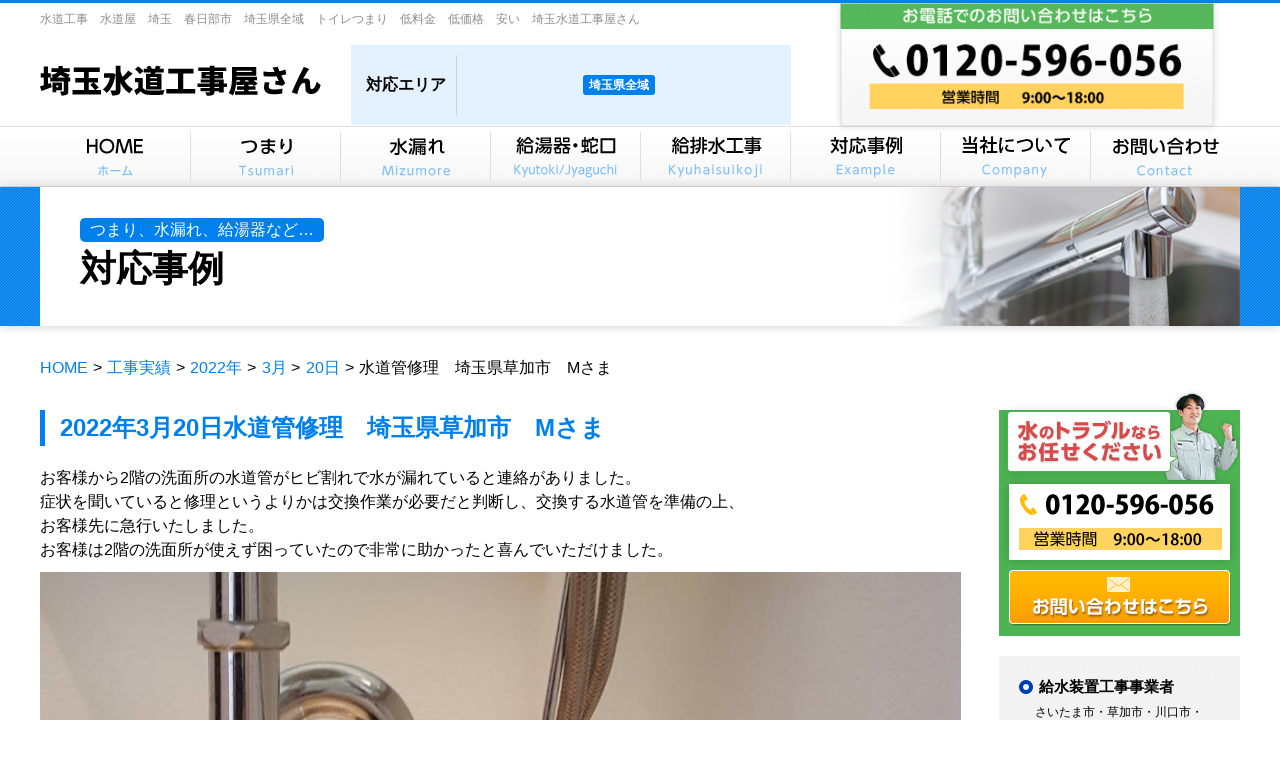

--- FILE ---
content_type: text/html; charset=UTF-8
request_url: https://ms-ky.com/case/%e6%b0%b4%e9%81%93%e7%ae%a1%e4%bf%ae%e7%90%86%e3%80%80%e5%9f%bc%e7%8e%89%e7%9c%8c%e8%8d%89%e5%8a%a0%e5%b8%82%e3%80%80m%e3%81%95%e3%81%be/
body_size: 12952
content:
	<!DOCTYPE html>
<html dir="ltr" lang="ja" class="no-js no-svg">
<head>
	<meta name="google-site-verification" content="X4pKvYbJHXxkNG77dgkz9n7jDc49OqeuccuU_yx1bso" />
<meta charset="UTF-8">
	<title>水道管修理 埼玉県草加市 Mさま | 埼玉県の水漏れ・トイレの詰まりなら【埼玉水道工事屋さん】埼玉県の水漏れ・トイレの詰まりなら【埼玉水道工事屋さん】</title>
	<link rel="stylesheet" href="https://ms-ky.com/wp-content/themes/suidoya/new/tpl/css/import.css" media="all">
	<link rel="stylesheet" href="https://ms-ky.com/wp-content/themes/suidoya/new/tpl/css/font-awesome.min.css" media="all">
<script src="https://ajax.googleapis.com/ajax/libs/jquery/1.8.3/jquery.min.js"></script>
<script src="https://ms-ky.com/wp-content/themes/suidoya/new/tpl/js/rollover.js" type="text/javascript"></script>
<script src="https://ms-ky.com/wp-content/themes/suidoya/new/tpl/js/common.js" type="text/javascript"></script>
<script src="https://ms-ky.com/wp-content/themes/suidoya/new/tpl/js/jquery.bxslider.js" type="text/javascript"></script>
<script>
$(function(){
	var slideNum = $('.slide ul li').size();
	$('.slide ul').bxSlider({
		slideWidth: 234,
		minSlides: 1,
		maxSlides: 4,
		moveSlides: 1,
		slideMargin: 30,
    touchEnabled: false,
    speed:600,
    auto:true,
    pause:4000,
    useCSS:true,
    controls: true,
    pager: false
	});
	
	$('.slide-single ul').bxSlider({
		slideWidth: 500,
		minSlides: 1,
		maxSlides: 2,
		moveSlides: 1,
		slideMargin: 24,
    touchEnabled: false,
    speed:1000,
    auto:true,
    pause:4000,
    useCSS:true,
    controls: true,
    pager: false
	});
});
</script>
<script>
if(!jQuery.support.opacity){
  $('body').prepend('<div id="error"><p>あなたは古いInternet Explorerをご利用中であり、大変危険な脆弱性が確認されています。<br>セキュリティを向上させるため、またウェブサイトを快適に閲覧するために、<br />ブラウザの無料バージョンアップを強くお勧めします。</p><p>&rarr; <a href="http://www.google.com/chrome/intl/ja/landing.html" target="_blank">最も人気の高いブラウザ、Google Chromeのダウンロードはこちら</a><br />&rarr; <a href="http://www.microsoft.com/ja-jp/windows/products/winfamily/ie/function/default.aspx" target="_blank">最新版のInternet Explorerのダウンロードはこちら</a></p></div>');
}
</script>
<script>
  (function(i,s,o,g,r,a,m){i['GoogleAnalyticsObject']=r;i[r]=i[r]||function(){
  (i[r].q=i[r].q||[]).push(arguments)},i[r].l=1*new Date();a=s.createElement(o),
  m=s.getElementsByTagName(o)[0];a.async=1;a.src=g;m.parentNode.insertBefore(a,m)
  })(window,document,'script','https://www.google-analytics.com/analytics.js','ga');

  ga('create', '', 'auto');
  ga('send', 'pageview');

</script>

<!-- Google 構造化データ マークアップ支援ツールが生成した JSON-LD マークアップです。 -->
<script type="application/ld+json">
{
  "@context": "http://schema.org",
  "@type": "LocalBusiness",
  "name": "埼玉水道工事屋さん",
  "image": "https://ms-ky.com/wp-content/uploads/2022/06/topkv_pc.png",
  "telephone": "0120-596-056",
  "priceRange": "5,000円〜",
  "address": {
    "@type": "PostalAddress",
    "streetAddress": "大場802",
    "addressLocality": "春日部市",
    "addressRegion": "埼玉県",
    "addressCountry": "日本",
    "postalCode": "344-0021"
  },
  "openingHoursSpecification": {
    "@type": "OpeningHoursSpecification",
    "dayOfWeek": {
      "@type": "DayOfWeek",
      "name": "\"Monday\",\"Tuesday\", \"Wednesday\", \"Thursday\",\"Friday\",\"Saturday\",\"Sunday\""
    },
    "opens": "9:00",
    "closes": "18:00"
  },
  "url": "https://ms-ky.com/"
}
</script>

		<!-- All in One SEO 4.9.3 - aioseo.com -->
	<meta name="description" content="水道管修理 埼玉県草加市 Mさま | お客様から2階の洗面所の水道管がヒビ割れで水が漏れていると連絡がありました。症状を聞いていると修理というよりか" />
	<meta name="robots" content="max-image-preview:large" />
	<meta name="author" content="suidoukojiyaAD"/>
	<link rel="canonical" href="https://ms-ky.com/case/%e6%b0%b4%e9%81%93%e7%ae%a1%e4%bf%ae%e7%90%86%e3%80%80%e5%9f%bc%e7%8e%89%e7%9c%8c%e8%8d%89%e5%8a%a0%e5%b8%82%e3%80%80m%e3%81%95%e3%81%be/" />
	<meta name="generator" content="All in One SEO (AIOSEO) 4.9.3" />

		<!-- Google Tag Manager -->
<script>(function(w,d,s,l,i){w[l]=w[l]||[];w[l].push({'gtm.start':
new Date().getTime(),event:'gtm.js'});var f=d.getElementsByTagName(s)[0],
j=d.createElement(s),dl=l!='dataLayer'?'&l='+l:'';j.async=true;j.src=
'https://www.googletagmanager.com/gtm.js?id='+i+dl;f.parentNode.insertBefore(j,f);
})(window,document,'script','dataLayer','GTM-PT6X5B4');</script>
<!-- End Google Tag Manager -->
		<script type="application/ld+json" class="aioseo-schema">
			{"@context":"https:\/\/schema.org","@graph":[{"@type":"BreadcrumbList","@id":"https:\/\/ms-ky.com\/case\/%e6%b0%b4%e9%81%93%e7%ae%a1%e4%bf%ae%e7%90%86%e3%80%80%e5%9f%bc%e7%8e%89%e7%9c%8c%e8%8d%89%e5%8a%a0%e5%b8%82%e3%80%80m%e3%81%95%e3%81%be\/#breadcrumblist","itemListElement":[{"@type":"ListItem","@id":"https:\/\/ms-ky.com#listItem","position":1,"name":"\u30db\u30fc\u30e0","item":"https:\/\/ms-ky.com","nextItem":{"@type":"ListItem","@id":"https:\/\/ms-ky.com\/case\/#listItem","name":"\u5de5\u4e8b\u5b9f\u7e3e"}},{"@type":"ListItem","@id":"https:\/\/ms-ky.com\/case\/#listItem","position":2,"name":"\u5de5\u4e8b\u5b9f\u7e3e","item":"https:\/\/ms-ky.com\/case\/","nextItem":{"@type":"ListItem","@id":"https:\/\/ms-ky.com\/case\/%e6%b0%b4%e9%81%93%e7%ae%a1%e4%bf%ae%e7%90%86%e3%80%80%e5%9f%bc%e7%8e%89%e7%9c%8c%e8%8d%89%e5%8a%a0%e5%b8%82%e3%80%80m%e3%81%95%e3%81%be\/#listItem","name":"\u6c34\u9053\u7ba1\u4fee\u7406\u3000\u57fc\u7389\u770c\u8349\u52a0\u5e02\u3000M\u3055\u307e"},"previousItem":{"@type":"ListItem","@id":"https:\/\/ms-ky.com#listItem","name":"\u30db\u30fc\u30e0"}},{"@type":"ListItem","@id":"https:\/\/ms-ky.com\/case\/%e6%b0%b4%e9%81%93%e7%ae%a1%e4%bf%ae%e7%90%86%e3%80%80%e5%9f%bc%e7%8e%89%e7%9c%8c%e8%8d%89%e5%8a%a0%e5%b8%82%e3%80%80m%e3%81%95%e3%81%be\/#listItem","position":3,"name":"\u6c34\u9053\u7ba1\u4fee\u7406\u3000\u57fc\u7389\u770c\u8349\u52a0\u5e02\u3000M\u3055\u307e","previousItem":{"@type":"ListItem","@id":"https:\/\/ms-ky.com\/case\/#listItem","name":"\u5de5\u4e8b\u5b9f\u7e3e"}}]},{"@type":"Organization","@id":"https:\/\/ms-ky.com\/#organization","name":"\u57fc\u7389\u6c34\u9053\u5de5\u4e8b\u5c4b\u3055\u3093","description":"\u57fc\u7389\u770c\u5168\u57df\u5bfe\u5fdc\uff01\u6025\u306a\u6c34\u9053\u30c8\u30e9\u30d6\u30eb\u3067\u304a\u56f0\u308a\u306a\u3089\u5373\u65e5\u5bfe\u5fdc\u3001\u4f4e\u4fa1\u683c\u306e\u57fc\u7389\u6c34\u9053\u5de5\u4e8b\u5c4b\u3055\u3093\u3078","url":"https:\/\/ms-ky.com\/","telephone":"+81120029032","logo":{"@type":"ImageObject","url":"https:\/\/ms-ky.com\/wp-content\/themes\/suidoya\/new\/tpl\/img\/logo.png","@id":"https:\/\/ms-ky.com\/case\/%e6%b0%b4%e9%81%93%e7%ae%a1%e4%bf%ae%e7%90%86%e3%80%80%e5%9f%bc%e7%8e%89%e7%9c%8c%e8%8d%89%e5%8a%a0%e5%b8%82%e3%80%80m%e3%81%95%e3%81%be\/#organizationLogo"},"image":{"@id":"https:\/\/ms-ky.com\/case\/%e6%b0%b4%e9%81%93%e7%ae%a1%e4%bf%ae%e7%90%86%e3%80%80%e5%9f%bc%e7%8e%89%e7%9c%8c%e8%8d%89%e5%8a%a0%e5%b8%82%e3%80%80m%e3%81%95%e3%81%be\/#organizationLogo"}},{"@type":"Person","@id":"https:\/\/ms-ky.com\/author\/suidoukojiyaad\/#author","url":"https:\/\/ms-ky.com\/author\/suidoukojiyaad\/","name":"suidoukojiyaAD","image":{"@type":"ImageObject","@id":"https:\/\/ms-ky.com\/case\/%e6%b0%b4%e9%81%93%e7%ae%a1%e4%bf%ae%e7%90%86%e3%80%80%e5%9f%bc%e7%8e%89%e7%9c%8c%e8%8d%89%e5%8a%a0%e5%b8%82%e3%80%80m%e3%81%95%e3%81%be\/#authorImage","url":"https:\/\/secure.gravatar.com\/avatar\/bc115efd063593f40bc96435f935ef1516f0a7d9c66c7684dec0e1c84845690b?s=96&d=mm&r=g","width":96,"height":96,"caption":"suidoukojiyaAD"}},{"@type":"WebPage","@id":"https:\/\/ms-ky.com\/case\/%e6%b0%b4%e9%81%93%e7%ae%a1%e4%bf%ae%e7%90%86%e3%80%80%e5%9f%bc%e7%8e%89%e7%9c%8c%e8%8d%89%e5%8a%a0%e5%b8%82%e3%80%80m%e3%81%95%e3%81%be\/#webpage","url":"https:\/\/ms-ky.com\/case\/%e6%b0%b4%e9%81%93%e7%ae%a1%e4%bf%ae%e7%90%86%e3%80%80%e5%9f%bc%e7%8e%89%e7%9c%8c%e8%8d%89%e5%8a%a0%e5%b8%82%e3%80%80m%e3%81%95%e3%81%be\/","name":"\u6c34\u9053\u7ba1\u4fee\u7406 \u57fc\u7389\u770c\u8349\u52a0\u5e02 M\u3055\u307e | \u57fc\u7389\u770c\u306e\u6c34\u6f0f\u308c\u30fb\u30c8\u30a4\u30ec\u306e\u8a70\u307e\u308a\u306a\u3089\u3010\u57fc\u7389\u6c34\u9053\u5de5\u4e8b\u5c4b\u3055\u3093\u3011","description":"\u6c34\u9053\u7ba1\u4fee\u7406 \u57fc\u7389\u770c\u8349\u52a0\u5e02 M\u3055\u307e | \u304a\u5ba2\u69d8\u304b\u30892\u968e\u306e\u6d17\u9762\u6240\u306e\u6c34\u9053\u7ba1\u304c\u30d2\u30d3\u5272\u308c\u3067\u6c34\u304c\u6f0f\u308c\u3066\u3044\u308b\u3068\u9023\u7d61\u304c\u3042\u308a\u307e\u3057\u305f\u3002\u75c7\u72b6\u3092\u805e\u3044\u3066\u3044\u308b\u3068\u4fee\u7406\u3068\u3044\u3046\u3088\u308a\u304b","inLanguage":"ja","isPartOf":{"@id":"https:\/\/ms-ky.com\/#website"},"breadcrumb":{"@id":"https:\/\/ms-ky.com\/case\/%e6%b0%b4%e9%81%93%e7%ae%a1%e4%bf%ae%e7%90%86%e3%80%80%e5%9f%bc%e7%8e%89%e7%9c%8c%e8%8d%89%e5%8a%a0%e5%b8%82%e3%80%80m%e3%81%95%e3%81%be\/#breadcrumblist"},"author":{"@id":"https:\/\/ms-ky.com\/author\/suidoukojiyaad\/#author"},"creator":{"@id":"https:\/\/ms-ky.com\/author\/suidoukojiyaad\/#author"},"image":{"@type":"ImageObject","url":"https:\/\/ms-ky.com\/wp-content\/uploads\/2017\/12\/11253.jpg","@id":"https:\/\/ms-ky.com\/case\/%e6%b0%b4%e9%81%93%e7%ae%a1%e4%bf%ae%e7%90%86%e3%80%80%e5%9f%bc%e7%8e%89%e7%9c%8c%e8%8d%89%e5%8a%a0%e5%b8%82%e3%80%80m%e3%81%95%e3%81%be\/#mainImage","width":960,"height":1706,"caption":"\u6c34\u9053\u7ba1\u3000\u7834\u88c2\u3000\u4fee\u7406"},"primaryImageOfPage":{"@id":"https:\/\/ms-ky.com\/case\/%e6%b0%b4%e9%81%93%e7%ae%a1%e4%bf%ae%e7%90%86%e3%80%80%e5%9f%bc%e7%8e%89%e7%9c%8c%e8%8d%89%e5%8a%a0%e5%b8%82%e3%80%80m%e3%81%95%e3%81%be\/#mainImage"},"datePublished":"2022-03-20T12:31:13+09:00","dateModified":"2022-11-02T10:11:08+09:00"},{"@type":"WebSite","@id":"https:\/\/ms-ky.com\/#website","url":"https:\/\/ms-ky.com\/","name":"\u57fc\u7389\u770c\u306e\u6c34\u6f0f\u308c\u30fb\u30c8\u30a4\u30ec\u306e\u8a70\u307e\u308a\u4fee\u7406\u306a\u3089\u3010\u57fc\u7389\u6c34\u9053\u5de5\u4e8b\u5c4b\u3055\u3093\u3011","description":"\u57fc\u7389\u770c\u5168\u57df\u5bfe\u5fdc\uff01\u6025\u306a\u6c34\u9053\u30c8\u30e9\u30d6\u30eb\u3067\u304a\u56f0\u308a\u306a\u3089\u5373\u65e5\u5bfe\u5fdc\u3001\u4f4e\u4fa1\u683c\u306e\u57fc\u7389\u6c34\u9053\u5de5\u4e8b\u5c4b\u3055\u3093\u3078","inLanguage":"ja","publisher":{"@id":"https:\/\/ms-ky.com\/#organization"}}]}
		</script>
		<!-- All in One SEO -->

<link rel="alternate" type="application/rss+xml" title="埼玉県の水漏れ・トイレの詰まりなら【埼玉水道工事屋さん】 &raquo; 水道管修理　埼玉県草加市　Mさま のコメントのフィード" href="https://ms-ky.com/case/%e6%b0%b4%e9%81%93%e7%ae%a1%e4%bf%ae%e7%90%86%e3%80%80%e5%9f%bc%e7%8e%89%e7%9c%8c%e8%8d%89%e5%8a%a0%e5%b8%82%e3%80%80m%e3%81%95%e3%81%be/feed/" />
<link rel="alternate" title="oEmbed (JSON)" type="application/json+oembed" href="https://ms-ky.com/wp-json/oembed/1.0/embed?url=https%3A%2F%2Fms-ky.com%2Fcase%2F%25e6%25b0%25b4%25e9%2581%2593%25e7%25ae%25a1%25e4%25bf%25ae%25e7%2590%2586%25e3%2580%2580%25e5%259f%25bc%25e7%258e%2589%25e7%259c%258c%25e8%258d%2589%25e5%258a%25a0%25e5%25b8%2582%25e3%2580%2580m%25e3%2581%2595%25e3%2581%25be%2F" />
<link rel="alternate" title="oEmbed (XML)" type="text/xml+oembed" href="https://ms-ky.com/wp-json/oembed/1.0/embed?url=https%3A%2F%2Fms-ky.com%2Fcase%2F%25e6%25b0%25b4%25e9%2581%2593%25e7%25ae%25a1%25e4%25bf%25ae%25e7%2590%2586%25e3%2580%2580%25e5%259f%25bc%25e7%258e%2589%25e7%259c%258c%25e8%258d%2589%25e5%258a%25a0%25e5%25b8%2582%25e3%2580%2580m%25e3%2581%2595%25e3%2581%25be%2F&#038;format=xml" />
<style id='wp-img-auto-sizes-contain-inline-css' type='text/css'>
img:is([sizes=auto i],[sizes^="auto," i]){contain-intrinsic-size:3000px 1500px}
/*# sourceURL=wp-img-auto-sizes-contain-inline-css */
</style>
<style id='wp-emoji-styles-inline-css' type='text/css'>

	img.wp-smiley, img.emoji {
		display: inline !important;
		border: none !important;
		box-shadow: none !important;
		height: 1em !important;
		width: 1em !important;
		margin: 0 0.07em !important;
		vertical-align: -0.1em !important;
		background: none !important;
		padding: 0 !important;
	}
/*# sourceURL=wp-emoji-styles-inline-css */
</style>
<style id='wp-block-library-inline-css' type='text/css'>
:root{--wp-block-synced-color:#7a00df;--wp-block-synced-color--rgb:122,0,223;--wp-bound-block-color:var(--wp-block-synced-color);--wp-editor-canvas-background:#ddd;--wp-admin-theme-color:#007cba;--wp-admin-theme-color--rgb:0,124,186;--wp-admin-theme-color-darker-10:#006ba1;--wp-admin-theme-color-darker-10--rgb:0,107,160.5;--wp-admin-theme-color-darker-20:#005a87;--wp-admin-theme-color-darker-20--rgb:0,90,135;--wp-admin-border-width-focus:2px}@media (min-resolution:192dpi){:root{--wp-admin-border-width-focus:1.5px}}.wp-element-button{cursor:pointer}:root .has-very-light-gray-background-color{background-color:#eee}:root .has-very-dark-gray-background-color{background-color:#313131}:root .has-very-light-gray-color{color:#eee}:root .has-very-dark-gray-color{color:#313131}:root .has-vivid-green-cyan-to-vivid-cyan-blue-gradient-background{background:linear-gradient(135deg,#00d084,#0693e3)}:root .has-purple-crush-gradient-background{background:linear-gradient(135deg,#34e2e4,#4721fb 50%,#ab1dfe)}:root .has-hazy-dawn-gradient-background{background:linear-gradient(135deg,#faaca8,#dad0ec)}:root .has-subdued-olive-gradient-background{background:linear-gradient(135deg,#fafae1,#67a671)}:root .has-atomic-cream-gradient-background{background:linear-gradient(135deg,#fdd79a,#004a59)}:root .has-nightshade-gradient-background{background:linear-gradient(135deg,#330968,#31cdcf)}:root .has-midnight-gradient-background{background:linear-gradient(135deg,#020381,#2874fc)}:root{--wp--preset--font-size--normal:16px;--wp--preset--font-size--huge:42px}.has-regular-font-size{font-size:1em}.has-larger-font-size{font-size:2.625em}.has-normal-font-size{font-size:var(--wp--preset--font-size--normal)}.has-huge-font-size{font-size:var(--wp--preset--font-size--huge)}.has-text-align-center{text-align:center}.has-text-align-left{text-align:left}.has-text-align-right{text-align:right}.has-fit-text{white-space:nowrap!important}#end-resizable-editor-section{display:none}.aligncenter{clear:both}.items-justified-left{justify-content:flex-start}.items-justified-center{justify-content:center}.items-justified-right{justify-content:flex-end}.items-justified-space-between{justify-content:space-between}.screen-reader-text{border:0;clip-path:inset(50%);height:1px;margin:-1px;overflow:hidden;padding:0;position:absolute;width:1px;word-wrap:normal!important}.screen-reader-text:focus{background-color:#ddd;clip-path:none;color:#444;display:block;font-size:1em;height:auto;left:5px;line-height:normal;padding:15px 23px 14px;text-decoration:none;top:5px;width:auto;z-index:100000}html :where(.has-border-color){border-style:solid}html :where([style*=border-top-color]){border-top-style:solid}html :where([style*=border-right-color]){border-right-style:solid}html :where([style*=border-bottom-color]){border-bottom-style:solid}html :where([style*=border-left-color]){border-left-style:solid}html :where([style*=border-width]){border-style:solid}html :where([style*=border-top-width]){border-top-style:solid}html :where([style*=border-right-width]){border-right-style:solid}html :where([style*=border-bottom-width]){border-bottom-style:solid}html :where([style*=border-left-width]){border-left-style:solid}html :where(img[class*=wp-image-]){height:auto;max-width:100%}:where(figure){margin:0 0 1em}html :where(.is-position-sticky){--wp-admin--admin-bar--position-offset:var(--wp-admin--admin-bar--height,0px)}@media screen and (max-width:600px){html :where(.is-position-sticky){--wp-admin--admin-bar--position-offset:0px}}

/*# sourceURL=wp-block-library-inline-css */
</style><style id='global-styles-inline-css' type='text/css'>
:root{--wp--preset--aspect-ratio--square: 1;--wp--preset--aspect-ratio--4-3: 4/3;--wp--preset--aspect-ratio--3-4: 3/4;--wp--preset--aspect-ratio--3-2: 3/2;--wp--preset--aspect-ratio--2-3: 2/3;--wp--preset--aspect-ratio--16-9: 16/9;--wp--preset--aspect-ratio--9-16: 9/16;--wp--preset--color--black: #000000;--wp--preset--color--cyan-bluish-gray: #abb8c3;--wp--preset--color--white: #ffffff;--wp--preset--color--pale-pink: #f78da7;--wp--preset--color--vivid-red: #cf2e2e;--wp--preset--color--luminous-vivid-orange: #ff6900;--wp--preset--color--luminous-vivid-amber: #fcb900;--wp--preset--color--light-green-cyan: #7bdcb5;--wp--preset--color--vivid-green-cyan: #00d084;--wp--preset--color--pale-cyan-blue: #8ed1fc;--wp--preset--color--vivid-cyan-blue: #0693e3;--wp--preset--color--vivid-purple: #9b51e0;--wp--preset--gradient--vivid-cyan-blue-to-vivid-purple: linear-gradient(135deg,rgb(6,147,227) 0%,rgb(155,81,224) 100%);--wp--preset--gradient--light-green-cyan-to-vivid-green-cyan: linear-gradient(135deg,rgb(122,220,180) 0%,rgb(0,208,130) 100%);--wp--preset--gradient--luminous-vivid-amber-to-luminous-vivid-orange: linear-gradient(135deg,rgb(252,185,0) 0%,rgb(255,105,0) 100%);--wp--preset--gradient--luminous-vivid-orange-to-vivid-red: linear-gradient(135deg,rgb(255,105,0) 0%,rgb(207,46,46) 100%);--wp--preset--gradient--very-light-gray-to-cyan-bluish-gray: linear-gradient(135deg,rgb(238,238,238) 0%,rgb(169,184,195) 100%);--wp--preset--gradient--cool-to-warm-spectrum: linear-gradient(135deg,rgb(74,234,220) 0%,rgb(151,120,209) 20%,rgb(207,42,186) 40%,rgb(238,44,130) 60%,rgb(251,105,98) 80%,rgb(254,248,76) 100%);--wp--preset--gradient--blush-light-purple: linear-gradient(135deg,rgb(255,206,236) 0%,rgb(152,150,240) 100%);--wp--preset--gradient--blush-bordeaux: linear-gradient(135deg,rgb(254,205,165) 0%,rgb(254,45,45) 50%,rgb(107,0,62) 100%);--wp--preset--gradient--luminous-dusk: linear-gradient(135deg,rgb(255,203,112) 0%,rgb(199,81,192) 50%,rgb(65,88,208) 100%);--wp--preset--gradient--pale-ocean: linear-gradient(135deg,rgb(255,245,203) 0%,rgb(182,227,212) 50%,rgb(51,167,181) 100%);--wp--preset--gradient--electric-grass: linear-gradient(135deg,rgb(202,248,128) 0%,rgb(113,206,126) 100%);--wp--preset--gradient--midnight: linear-gradient(135deg,rgb(2,3,129) 0%,rgb(40,116,252) 100%);--wp--preset--font-size--small: 13px;--wp--preset--font-size--medium: 20px;--wp--preset--font-size--large: 36px;--wp--preset--font-size--x-large: 42px;--wp--preset--spacing--20: 0.44rem;--wp--preset--spacing--30: 0.67rem;--wp--preset--spacing--40: 1rem;--wp--preset--spacing--50: 1.5rem;--wp--preset--spacing--60: 2.25rem;--wp--preset--spacing--70: 3.38rem;--wp--preset--spacing--80: 5.06rem;--wp--preset--shadow--natural: 6px 6px 9px rgba(0, 0, 0, 0.2);--wp--preset--shadow--deep: 12px 12px 50px rgba(0, 0, 0, 0.4);--wp--preset--shadow--sharp: 6px 6px 0px rgba(0, 0, 0, 0.2);--wp--preset--shadow--outlined: 6px 6px 0px -3px rgb(255, 255, 255), 6px 6px rgb(0, 0, 0);--wp--preset--shadow--crisp: 6px 6px 0px rgb(0, 0, 0);}:where(.is-layout-flex){gap: 0.5em;}:where(.is-layout-grid){gap: 0.5em;}body .is-layout-flex{display: flex;}.is-layout-flex{flex-wrap: wrap;align-items: center;}.is-layout-flex > :is(*, div){margin: 0;}body .is-layout-grid{display: grid;}.is-layout-grid > :is(*, div){margin: 0;}:where(.wp-block-columns.is-layout-flex){gap: 2em;}:where(.wp-block-columns.is-layout-grid){gap: 2em;}:where(.wp-block-post-template.is-layout-flex){gap: 1.25em;}:where(.wp-block-post-template.is-layout-grid){gap: 1.25em;}.has-black-color{color: var(--wp--preset--color--black) !important;}.has-cyan-bluish-gray-color{color: var(--wp--preset--color--cyan-bluish-gray) !important;}.has-white-color{color: var(--wp--preset--color--white) !important;}.has-pale-pink-color{color: var(--wp--preset--color--pale-pink) !important;}.has-vivid-red-color{color: var(--wp--preset--color--vivid-red) !important;}.has-luminous-vivid-orange-color{color: var(--wp--preset--color--luminous-vivid-orange) !important;}.has-luminous-vivid-amber-color{color: var(--wp--preset--color--luminous-vivid-amber) !important;}.has-light-green-cyan-color{color: var(--wp--preset--color--light-green-cyan) !important;}.has-vivid-green-cyan-color{color: var(--wp--preset--color--vivid-green-cyan) !important;}.has-pale-cyan-blue-color{color: var(--wp--preset--color--pale-cyan-blue) !important;}.has-vivid-cyan-blue-color{color: var(--wp--preset--color--vivid-cyan-blue) !important;}.has-vivid-purple-color{color: var(--wp--preset--color--vivid-purple) !important;}.has-black-background-color{background-color: var(--wp--preset--color--black) !important;}.has-cyan-bluish-gray-background-color{background-color: var(--wp--preset--color--cyan-bluish-gray) !important;}.has-white-background-color{background-color: var(--wp--preset--color--white) !important;}.has-pale-pink-background-color{background-color: var(--wp--preset--color--pale-pink) !important;}.has-vivid-red-background-color{background-color: var(--wp--preset--color--vivid-red) !important;}.has-luminous-vivid-orange-background-color{background-color: var(--wp--preset--color--luminous-vivid-orange) !important;}.has-luminous-vivid-amber-background-color{background-color: var(--wp--preset--color--luminous-vivid-amber) !important;}.has-light-green-cyan-background-color{background-color: var(--wp--preset--color--light-green-cyan) !important;}.has-vivid-green-cyan-background-color{background-color: var(--wp--preset--color--vivid-green-cyan) !important;}.has-pale-cyan-blue-background-color{background-color: var(--wp--preset--color--pale-cyan-blue) !important;}.has-vivid-cyan-blue-background-color{background-color: var(--wp--preset--color--vivid-cyan-blue) !important;}.has-vivid-purple-background-color{background-color: var(--wp--preset--color--vivid-purple) !important;}.has-black-border-color{border-color: var(--wp--preset--color--black) !important;}.has-cyan-bluish-gray-border-color{border-color: var(--wp--preset--color--cyan-bluish-gray) !important;}.has-white-border-color{border-color: var(--wp--preset--color--white) !important;}.has-pale-pink-border-color{border-color: var(--wp--preset--color--pale-pink) !important;}.has-vivid-red-border-color{border-color: var(--wp--preset--color--vivid-red) !important;}.has-luminous-vivid-orange-border-color{border-color: var(--wp--preset--color--luminous-vivid-orange) !important;}.has-luminous-vivid-amber-border-color{border-color: var(--wp--preset--color--luminous-vivid-amber) !important;}.has-light-green-cyan-border-color{border-color: var(--wp--preset--color--light-green-cyan) !important;}.has-vivid-green-cyan-border-color{border-color: var(--wp--preset--color--vivid-green-cyan) !important;}.has-pale-cyan-blue-border-color{border-color: var(--wp--preset--color--pale-cyan-blue) !important;}.has-vivid-cyan-blue-border-color{border-color: var(--wp--preset--color--vivid-cyan-blue) !important;}.has-vivid-purple-border-color{border-color: var(--wp--preset--color--vivid-purple) !important;}.has-vivid-cyan-blue-to-vivid-purple-gradient-background{background: var(--wp--preset--gradient--vivid-cyan-blue-to-vivid-purple) !important;}.has-light-green-cyan-to-vivid-green-cyan-gradient-background{background: var(--wp--preset--gradient--light-green-cyan-to-vivid-green-cyan) !important;}.has-luminous-vivid-amber-to-luminous-vivid-orange-gradient-background{background: var(--wp--preset--gradient--luminous-vivid-amber-to-luminous-vivid-orange) !important;}.has-luminous-vivid-orange-to-vivid-red-gradient-background{background: var(--wp--preset--gradient--luminous-vivid-orange-to-vivid-red) !important;}.has-very-light-gray-to-cyan-bluish-gray-gradient-background{background: var(--wp--preset--gradient--very-light-gray-to-cyan-bluish-gray) !important;}.has-cool-to-warm-spectrum-gradient-background{background: var(--wp--preset--gradient--cool-to-warm-spectrum) !important;}.has-blush-light-purple-gradient-background{background: var(--wp--preset--gradient--blush-light-purple) !important;}.has-blush-bordeaux-gradient-background{background: var(--wp--preset--gradient--blush-bordeaux) !important;}.has-luminous-dusk-gradient-background{background: var(--wp--preset--gradient--luminous-dusk) !important;}.has-pale-ocean-gradient-background{background: var(--wp--preset--gradient--pale-ocean) !important;}.has-electric-grass-gradient-background{background: var(--wp--preset--gradient--electric-grass) !important;}.has-midnight-gradient-background{background: var(--wp--preset--gradient--midnight) !important;}.has-small-font-size{font-size: var(--wp--preset--font-size--small) !important;}.has-medium-font-size{font-size: var(--wp--preset--font-size--medium) !important;}.has-large-font-size{font-size: var(--wp--preset--font-size--large) !important;}.has-x-large-font-size{font-size: var(--wp--preset--font-size--x-large) !important;}
/*# sourceURL=global-styles-inline-css */
</style>

<style id='classic-theme-styles-inline-css' type='text/css'>
/*! This file is auto-generated */
.wp-block-button__link{color:#fff;background-color:#32373c;border-radius:9999px;box-shadow:none;text-decoration:none;padding:calc(.667em + 2px) calc(1.333em + 2px);font-size:1.125em}.wp-block-file__button{background:#32373c;color:#fff;text-decoration:none}
/*# sourceURL=/wp-includes/css/classic-themes.min.css */
</style>
<link rel='stylesheet' id='dashicons-css' href='https://ms-ky.com/wp-includes/css/dashicons.min.css?ver=6.9' type='text/css' media='all' />
<link rel='stylesheet' id='wp-pagenavi-css' href='https://ms-ky.com/wp-content/plugins/wp-pagenavi/pagenavi-css.css?ver=2.70' type='text/css' media='all' />
<link rel="https://api.w.org/" href="https://ms-ky.com/wp-json/" /><link rel="alternate" title="JSON" type="application/json" href="https://ms-ky.com/wp-json/wp/v2/case/325" /><link rel="EditURI" type="application/rsd+xml" title="RSD" href="https://ms-ky.com/xmlrpc.php?rsd" />
<meta name="generator" content="WordPress 6.9" />
<link rel='shortlink' href='https://ms-ky.com/?p=325' />
<link rel="icon" href="https://ms-ky.com/wp-content/uploads/2022/10/cropped-fav-32x32.png" sizes="32x32" />
<link rel="icon" href="https://ms-ky.com/wp-content/uploads/2022/10/cropped-fav-192x192.png" sizes="192x192" />
<link rel="apple-touch-icon" href="https://ms-ky.com/wp-content/uploads/2022/10/cropped-fav-180x180.png" />
<meta name="msapplication-TileImage" content="https://ms-ky.com/wp-content/uploads/2022/10/cropped-fav-270x270.png" />
</head>

<body class="wp-singular case-template-default single single-case postid-325 single-format-standard wp-theme-suidoya">
	<!-- Google Tag Manager (noscript) -->
<noscript><iframe src="https://www.googletagmanager.com/ns.html?id=GTM-PT6X5B4"
height="0" width="0" style="display:none;visibility:hidden"></iframe></noscript>
<!-- End Google Tag Manager (noscript) -->
<div id="wrapper">

  <header class="clearfix">
		
    <div class="header-top">
			<div class="inner">
				<h1>水道工事　水道屋　埼玉　春日部市　埼玉県全域　トイレつまり　低料金　低価格　安い　埼玉水道工事屋さん</h1>
			</div>
    </div>
    
  	<div class="header-bottom">
			<div class="inner">
				<div class="header-logo">
				<a href="https://ms-ky.com">
					<img src="https://ms-ky.com/wp-content/themes/suidoya/new/tpl/img/logo.png" width="288" height="38" alt="水漏れ、つまり、水道修理　緊急対応｜各市町村上下水道指定工務店 埼玉水道工事屋さん"/>
				</a>
				</div>
				<div class="header-meta">
					<div class="title">対応エリア</div>
					<ul>
						<li>埼玉県全域</li>
					</ul>
				</div>
				<div class="sp-header-menu">
					<ul>
						<li><a href="tel:0120596056"><img src="https://ms-ky.com/wp-content/themes/suidoya/new/tpl/img/sp/btn-tel.png" width="120" height="120" alt="電話"/></a></li>
						<li><a href="" class="sp-menu"><img src="https://ms-ky.com/wp-content/themes/suidoya/new/tpl/img/sp/btn-menu.png" width="120" height="120" alt="メニュー"/></a></li>
					</ul>
				</div>
			
				<div class="header-contact">
					<div class="tel"><img src="https://ms-ky.com/wp-content/themes/suidoya/new/tpl/img/header-contact.png" width="32" height="32" alt="お電話0120-596-056｜営業時間9:00〜18:00"/></div>
				</div>
				
				</div>
			</div>
		
	</header>
  
  <nav>
    <ul class="inner clearfix">
			<li class="gnavi01"><a href="https://ms-ky.com"><span>HOME</span></a></li>
      <li class="gnavi02">
				<a href="https://ms-ky.com/tsumari/"><span>つまり</span></a>
      </li>
      <li class="gnavi03">
				<a href="https://ms-ky.com/mizumore/"><span>水漏れ</span></a>
      </li>
      <li class="gnavi04">
        <a href="https://ms-ky.com/kyutouki/"><span>給湯器・蛇口</span></a>
      </li>
      <li class="gnavi05">
        <a href="https://ms-ky.com/kyuhaisui/"><span>給排水工事</span></a>
      </li>
      <li class="gnavi06">
        <a href="https://ms-ky.com/case/"><span>対応事例</span></a>
        <ul class="sub_menu gnavi06_sub">
          <li><a href="https://ms-ky.com/voice/">お客様の声</a></li>
        </ul>
      </li>
      <li class="gnavi07">
        <a href="https://ms-ky.com/company/"><span>当社について</span></a>
        <ul class="sub_menu gnavi07_sub">
          <li><a href="https://ms-ky.com/price/">料金について</a></li>
          <li><a href="https://ms-ky.com/flow/">作業の流れ</a></li>
          <li><a href="https://ms-ky.com/hiketsu/">安さの秘訣</a></li>
          <li><a href="https://ms-ky.com/work/">作業内容</a></li>
          <li><a href="https://ms-ky.com/news/">新着情報</a></li>
          <li><a href="https://ms-ky.com/category/blog/">お役立ちブログ</a></li>
        </ul>
      </li>
      <li class="gnavi08">
        <a href="https://ms-ky.com/contact/"><span>お問い合わせ</span></a>
        <ul class="sub_menu gnavi08_sub">
          <li><a href="https://ms-ky.com/faq/">よくある質問</a></li>
          <li><a href="https://ms-ky.com/policy/">プライバシー<br>ポリシー</a></li>
          <li><a href="https://ms-ky.com/sitemap/">サイトマップ</a></li>
        </ul>
      </li>
    </ul>
  </nav>	<div id="page-header" style="margin-top:0!important;">
		<div class="inner">
			<small>つまり、水漏れ、給湯器など…</small>
			<h2>対応事例</h2>
		</div>
	</div>

	<div id="content">

		<div id="column" class="inner clearfix">

		<div class="breadcrumbs">
			<li class="home"><span typeof="v:Breadcrumb"><a rel="v:url" property="v:title" title="Go to HOME." href="https://ms-ky.com" class="home">HOME</a></span></li>
<li class="archive post-case-archive"><span typeof="v:Breadcrumb"><a rel="v:url" property="v:title" title="Go to 工事実績." href="https://ms-ky.com/case/">工事実績</a></span></li>
<li class="archive date-year"><span typeof="v:Breadcrumb"><a rel="v:url" property="v:title" title="Go to the 2022年 archives." href="https://ms-ky.com/2022/?post_type=case" class="archive date-year">2022年</a></span></li>
<li class="archive date-month"><span typeof="v:Breadcrumb"><a rel="v:url" property="v:title" title="Go to the 3月 archives." href="https://ms-ky.com/2022/03/?post_type=case" class="archive date-month">3月</a></span></li>
<li class="archive date-day"><span typeof="v:Breadcrumb"><a rel="v:url" property="v:title" title="Go to the 20日 archives." href="https://ms-ky.com/2022/03/20/?post_type=case" class="archive date-day">20日</a></span></li>
<li class="post post-case current-item"><span typeof="v:Breadcrumb"><span property="v:title">水道管修理　埼玉県草加市　Mさま</span></span></li>
		</div>

			<div id="main-content">

				<section id="example-list" class="page-example">
					<div class="body clearfix">
        <article id="news_detail">
	            <h3><span>2022年3月20日</span>水道管修理　埼玉県草加市　Mさま</h3>
            <div class="post-contents">
	        <p>お客様から2階の洗面所の水道管がヒビ割れで水が漏れていると連絡がありました。<br />症状を聞いていると修理というよりかは交換作業が必要だと判断し、交換する水道管を準備の上、<br />お客様先に急行いたしました。</p><p>お客様は2階の洗面所が使えず困っていたので非常に助かったと喜んでいただけました。</p>	    </div><!-- .post-contents -->
	    <div id="post-325" class="post-325 case type-case status-publish format-standard has-post-thumbnail hentry">
		<div class="thumb">
			<img width="960" height="320" src="https://ms-ky.com/wp-content/uploads/2017/12/11253-960x320.jpg" class="attachment-post-thumbnail size-post-thumbnail wp-post-image" alt="水道管　破裂　修理" decoding="async" fetchpriority="high" />		</div><!-- .thumb -->

		<!-- post navigation -->
		<div class="navigation cf">
						<div class="alignleft"><a href="https://ms-ky.com/case/%e8%9b%87%e5%8f%a3%e6%b0%b4%e6%bc%8f%e3%82%8c%e3%80%80%e4%bf%ae%e7%90%86%e3%80%80%e5%ae%89%e3%81%84/" rel="prev">« 蛇口水漏れ　修理　安い</a></div>
						<div class="alignright"><a href="https://ms-ky.com/case/%e8%9b%87%e5%8f%a3%e6%b0%b4%e6%bc%8f%e3%82%8c%e4%bf%ae%e7%90%86%e3%80%80%e5%9f%bc%e7%8e%89%e7%9c%8c%e5%85%ab%e6%bd%ae%e5%b8%82/" rel="next">蛇口水漏れ修理　埼玉県八潮市 »</a></div>
					<!-- /post navigation -->
		</div>
            </div>

            	</article><!-- #news_detail -->
						<!--<p>記事はありません。</p> -->
											</div>
				</section>
			</div>
			<div id="sidebar">
	<div id="side-content">
		<aside class="side-contact">
			<div class="title"><img src=" https://ms-ky.com/wp-content/themes/suidoya/new/tpl/img/side-contact-img01.png" width="234" height="75" alt="水のトラブルならお任せください" /></div>
			<div class="tel"><a href="tel:0120-596-056" class="tel-link"><img src="https://ms-ky.com/wp-content/themes/suidoya/new/tpl/img/side-contact-tel.png" width="203" height="56" alt="0120-596-056"/></a></div>
			<div class="btn"><a href="https://ms-ky.com/contact/"><img src="https://ms-ky.com/wp-content/themes/suidoya/new/tpl/img/side-contact-btn.png" width="222" height="56" alt="お問い合わせ"/></a></div>
		</aside>
		<aside class="side-content">
			<dl>
				<dt>給水装置工事事業者</dt>
				<dd>さいたま市・草加市・川口市・<br> 越谷市・三郷市・
					<br> 八潮市・吉川市
				</dd>
			</dl>
			<ul>
				<li>給水装置工事主任技術者</li>
				<li>下水道排水設備責任技術者</li>

			</ul>
		</aside>
		<aside class="side-menu">
			<div class="side-header">
				<h3>メニュー</h3>
			</div>
			<ul>
			<li><a href="https://ms-ky.com">HOME</a></li>
                <li><a href="https://ms-ky.com/tsumari/">つまり</a></li>
                <li><a href="https://ms-ky.com/mizumore/">水漏れ</a></li>
                <li><a href="https://ms-ky.com/kyutouki/">給湯器・蛇口</a></li>
                <li><a href="https://ms-ky.com/kyuhaisui/">配管調査・工事</a></li>
                <li><a href="https://ms-ky.com/case/">対応実績</a></li>
                <li><a href="https://ms-ky.com/voice/">お客様の声</a></li>
                <li><a href="https://ms-ky.com/company/">当社について</a></li>
                <li><a href="https://ms-ky.com/new_price/">料金について</a></li>
                <li><a href="https://ms-ky.com/flow/">作業の流れ</a></li>
                <li><a href="https://ms-ky.com/hiketsu/">安さの秘訣</a></li>
                <li><a href="https://ms-ky.com/work/">作業内容</a></li>
                <li><a href="https://ms-ky.com/news/">新着情報</a></li>
                <li><a href="https://ms-ky.com/category/blog/">お役立ちブログ</a></li>
                <li><a href="https://ms-ky.com/contact/">お問い合わせ</a></li>
                <li><a href="https://ms-ky.com/faq/">よくある質問</a></li>
				<li><a href="https://ms-ky.com/policy/">プライバシーポリシー</a></li>
				<li><a href="https://ms-ky.com/sitemap/">サイトマップ</a></li>
			</ul>
		</aside>
		<aside class="side-area">
			<div class="side-header">
				<h3>対応エリア</h3>
			</div>
			<div class="map"><iframe src="https://www.google.com/maps/embed?pb=!1m18!1m12!1m3!1d3230.028081124292!2d139.7631461!3d35.946283!2m3!1f0!2f0!3f0!3m2!1i1024!2i768!4f13.1!3m3!1m2!1s0x6018be85fcfefccf%3A0x2f8a9986e3c84fff!2z44CSMzQ0LTAwMjEg5Z-8546J55yM5pil5pel6YOo5biC5aSn5aC077yY77yQ77yS!5e0!3m2!1sja!2sjp!4v1664328248243!5m2!1sja!2sjp" width="600" height="450" style="border:0;" allowfullscreen="" loading="lazy" referrerpolicy="no-referrer-when-downgrade"></iframe></div>
		<p>埼玉県全域</p>
		</aside>
		<aside class="side-banner">
			<div class="side-header">
				<h3>EM不断水バルブ工法</h3>
			</div>
			<div class="body">
				<div class="box">
					<figure><img src="https://ms-ky.com/wp-content/themes/suidoya/new/tpl/img/side-banner-img01.png" width="60" height="89" alt="イメージ" /></figure>
					<p>水を止めずに<br> 水道管の切り
						<br> 替えできます！
					</p>
				</div>
				<p>㈱水研　不断水バルブ・分岐<br> 埼玉県指定施工店
				</p>
			</div>
		</aside>
<figure><img src="https://ms-ky.com/wp-content/themes/suidoya/new/tpl/img/card.png" style="width:100%;" alt="クレジットカードご利用可能　安心の選べるお支払い方法" /></figure><br>
		<aside class="side-maker">
			<div class="side-header">
				<h3>取扱メーカー</h3>
			</div>
			<figure><img src="https://ms-ky.com/wp-content/themes/suidoya/new/tpl/img/side-maker-img01.png" width="211" height="213" alt="メーカー一覧" /></figure>
		</aside>
	</div>
</div>
		</div>
	</div>
		

</div>

<div id="pagetop"><a href="#wrapper"><img src="https://ms-ky.com/wp-content/themes/suidoya/new/tpl/img/pagetop.png" width="44" height="56" alt="ページトッップへ"/></a></div>
	
	</div>
	
<footer>
	
	<div class="footer-main">
		<div class="inner clearfix">
			<div class="footer-main-left">
				<div class="footer-logo">
					<a href="https://ms-ky.com">
						<img src="https://ms-ky.com/wp-content/themes/suidoya/new/tpl/img/logo.png" width="282" height="42" alt="埼玉県　水道工事"/>
					</a>
				</div>
				<div class="footer-contact2">
					<p>〒344-0021 埼玉県春日部市大場802</p>
					<div class="tel"><a href="tel:0120-596-056" class="tel-link"><img src="https://ms-ky.com/wp-content/themes/suidoya/new/tpl/img/footer-tel.png" width="282" height="42" alt="0120-596-056"/></a></div>
				</div>
			</div>
			<div class="footer-main-right">
				<dl>
					<dt>業務内容</dt>
					<dd>水道工事、修理全般<br>
給排水設備（トイレ・浴室・浴槽・台所・シンク・洗面所等）の水漏れ・つまり・<br>
各種調整作業、修理、点検、交換、リフォーム全般、汚水管工事等</dd>
				</dl>
				<dl>
					<dt>対応エリア</dt>
					<dd>埼玉県全域</dd>
				</dl>
				<dl>
					<dt>取り扱い<br>メーカー</dt>
					<dd class="lin">TOTO（東陶）、NORITZ（ノーリツ）、INAX（イナックス）、Rinnai（リンナイ）<br>
CHOFU、パロマ、サンウェーブ、クリナップ、タカラスタンダード、KVK、<br>
GASTERMOEN、ナショナル、パナソニック、日立等、<br>
ほか国産メーカーを中心に多数取り扱い</dd>
				</dl>
			</div>
		</div>
	</div>
	<div class="copyright">Copyright (C) 埼玉水道工事屋さん All Rights Reserved.</div>
</footer>

</div><!-- #wrapper -->
<script type="speculationrules">
{"prefetch":[{"source":"document","where":{"and":[{"href_matches":"/*"},{"not":{"href_matches":["/wp-*.php","/wp-admin/*","/wp-content/uploads/*","/wp-content/*","/wp-content/plugins/*","/wp-content/themes/suidoya/*","/*\\?(.+)"]}},{"not":{"selector_matches":"a[rel~=\"nofollow\"]"}},{"not":{"selector_matches":".no-prefetch, .no-prefetch a"}}]},"eagerness":"conservative"}]}
</script>
<script id="wp-emoji-settings" type="application/json">
{"baseUrl":"https://s.w.org/images/core/emoji/17.0.2/72x72/","ext":".png","svgUrl":"https://s.w.org/images/core/emoji/17.0.2/svg/","svgExt":".svg","source":{"concatemoji":"https://ms-ky.com/wp-includes/js/wp-emoji-release.min.js?ver=6.9"}}
</script>
<script type="module">
/* <![CDATA[ */
/*! This file is auto-generated */
const a=JSON.parse(document.getElementById("wp-emoji-settings").textContent),o=(window._wpemojiSettings=a,"wpEmojiSettingsSupports"),s=["flag","emoji"];function i(e){try{var t={supportTests:e,timestamp:(new Date).valueOf()};sessionStorage.setItem(o,JSON.stringify(t))}catch(e){}}function c(e,t,n){e.clearRect(0,0,e.canvas.width,e.canvas.height),e.fillText(t,0,0);t=new Uint32Array(e.getImageData(0,0,e.canvas.width,e.canvas.height).data);e.clearRect(0,0,e.canvas.width,e.canvas.height),e.fillText(n,0,0);const a=new Uint32Array(e.getImageData(0,0,e.canvas.width,e.canvas.height).data);return t.every((e,t)=>e===a[t])}function p(e,t){e.clearRect(0,0,e.canvas.width,e.canvas.height),e.fillText(t,0,0);var n=e.getImageData(16,16,1,1);for(let e=0;e<n.data.length;e++)if(0!==n.data[e])return!1;return!0}function u(e,t,n,a){switch(t){case"flag":return n(e,"\ud83c\udff3\ufe0f\u200d\u26a7\ufe0f","\ud83c\udff3\ufe0f\u200b\u26a7\ufe0f")?!1:!n(e,"\ud83c\udde8\ud83c\uddf6","\ud83c\udde8\u200b\ud83c\uddf6")&&!n(e,"\ud83c\udff4\udb40\udc67\udb40\udc62\udb40\udc65\udb40\udc6e\udb40\udc67\udb40\udc7f","\ud83c\udff4\u200b\udb40\udc67\u200b\udb40\udc62\u200b\udb40\udc65\u200b\udb40\udc6e\u200b\udb40\udc67\u200b\udb40\udc7f");case"emoji":return!a(e,"\ud83e\u1fac8")}return!1}function f(e,t,n,a){let r;const o=(r="undefined"!=typeof WorkerGlobalScope&&self instanceof WorkerGlobalScope?new OffscreenCanvas(300,150):document.createElement("canvas")).getContext("2d",{willReadFrequently:!0}),s=(o.textBaseline="top",o.font="600 32px Arial",{});return e.forEach(e=>{s[e]=t(o,e,n,a)}),s}function r(e){var t=document.createElement("script");t.src=e,t.defer=!0,document.head.appendChild(t)}a.supports={everything:!0,everythingExceptFlag:!0},new Promise(t=>{let n=function(){try{var e=JSON.parse(sessionStorage.getItem(o));if("object"==typeof e&&"number"==typeof e.timestamp&&(new Date).valueOf()<e.timestamp+604800&&"object"==typeof e.supportTests)return e.supportTests}catch(e){}return null}();if(!n){if("undefined"!=typeof Worker&&"undefined"!=typeof OffscreenCanvas&&"undefined"!=typeof URL&&URL.createObjectURL&&"undefined"!=typeof Blob)try{var e="postMessage("+f.toString()+"("+[JSON.stringify(s),u.toString(),c.toString(),p.toString()].join(",")+"));",a=new Blob([e],{type:"text/javascript"});const r=new Worker(URL.createObjectURL(a),{name:"wpTestEmojiSupports"});return void(r.onmessage=e=>{i(n=e.data),r.terminate(),t(n)})}catch(e){}i(n=f(s,u,c,p))}t(n)}).then(e=>{for(const n in e)a.supports[n]=e[n],a.supports.everything=a.supports.everything&&a.supports[n],"flag"!==n&&(a.supports.everythingExceptFlag=a.supports.everythingExceptFlag&&a.supports[n]);var t;a.supports.everythingExceptFlag=a.supports.everythingExceptFlag&&!a.supports.flag,a.supports.everything||((t=a.source||{}).concatemoji?r(t.concatemoji):t.wpemoji&&t.twemoji&&(r(t.twemoji),r(t.wpemoji)))});
//# sourceURL=https://ms-ky.com/wp-includes/js/wp-emoji-loader.min.js
/* ]]> */
</script>
</body>
</html>

--- FILE ---
content_type: text/css
request_url: https://ms-ky.com/wp-content/themes/suidoya/new/tpl/css/import.css
body_size: 255
content:
@charset "UTF-8";
@import url("reset.css") print, screen and (min-width:481px);
@import url("content.css")  print, screen and (min-width:481px);
/* 以下スマホサイズ用CSS */
@import url("reset.css") screen and (max-width:480px);
@import url("sp.css") screen and (max-width:480px);
.single article img{
    max-width: 100% !important;
    margin: 10px 0;
}

--- FILE ---
content_type: text/css
request_url: https://ms-ky.com/wp-content/themes/suidoya/new/tpl/css/content.css
body_size: 7995
content:
@charset "UTF-8";
/*------------------------------
共通
------------------------------*/

body {
	font-size: 16px;
}

#wrapper {}

.inner {
	width: 1200px;
	margin: 0 auto;
}

a {
	transition: all 300ms 0s ease;
}

img {
	width: auto;
	height: auto;
}

/*------------------------------
ヘッダー
------------------------------*/

header {
	position: relative;
	top: 0;
	left: 0;
	z-index: 10000;
	width: 100%;
}

header .header-top {
	border-top: solid #0080ed 3px;
}

header .header-top h1 {
	color: #8c8c8c;
	font-size: 12px;
	line-height: 1;
	padding: 10px 0;
	font-weight: normal;
}

header .header-bottom {}

header .header-bottom .inner {
	position: relative;
}

header .header-bottom .header-logo {
	float: left;
	width: auto;
	text-align: left;
	padding: 10px 0 30px;
}

header .header-bottom .header-logo img {
	width: auto;
	height: auto;
}

header .header-bottom .header-logo ul {
	font-size: 0;
	padding: 10px 0 0;
}

header .header-bottom .header-logo ul li {
	display: inline-block;
	margin: 0 10px 0 0;
	color: #16a2e3;
	padding: 2px 11px;
	border: solid #16a2e3 1px;
	font-size: 14px;
}

header .header-bottom .header-meta {
	float: left;
	background-color: #e3f2fe;
	padding: 10px;
	margin: 10px 0 0 30px;
}

header .header-bottom .header-meta .title {
	display: inline-block;
	vertical-align: middle;
	padding: 18px 5px 18px 0;
	width: 90px;
	text-align: center;
	border-right: solid #b0dbff 1px;
	font-weight: bold;
}

header .header-bottom .header-meta ul {
	font-size: 0;
	display: inline-block;
	vertical-align: middle;
	width: 320px;
	text-align: center;
}

header .header-bottom .header-meta ul li {
	font-size: 12px;
	padding: 4px 6px;
	width: 5em;
	background: #0080ed;
	color: #fff;
	line-height: 1;
	border-radius: 3px;
	font-weight: bold;
	display: inline-block;
	margin: 2px 5px 2px 0;
	text-align: center;
}

header .header-bottom .header-meta ul li:nth-child(4n) {
	margin: 2px 0 2px;
}

header .header-bottom .header-contact {
	position: absolute;
	top: -35px;
	right: 0;
}

header .header-bottom .header-contact .tel img {
	width: auto;
	height: auto;
}

.sp-header-menu {
	display: none;
}

/*------------------------------
グローバルナビ
------------------------------*/

nav {
	background: #fff url(../img/gnavi-bg.png) repeat-x center;
	height: 59px;
	border-top: solid #dfdfdf 1px;
	border-bottom: solid #dfdfdf 1px;
}

nav>ul {
	font-size: 0;
	text-align: center;
}

nav>ul>li {
	display: inline-block;
	width: 12.5%;
	position: relative;
}

nav ul.sub_menu {
	display: none;
	position: absolute;
	width: 100%;
	z-index: 9;
	box-shadow: 2px 2px 4px gray;
}

nav ul li.gnavi06:hover>.sub_menu.gnavi06_sub {
	display: block;
}

nav ul li.gnavi07:hover>.sub_menu.gnavi07_sub {
	display: block;
}

nav ul li.gnavi08:hover>.sub_menu.gnavi08_sub {
	display: block;
}

nav ul.sub_menu li {
	text-align: center;
}

nav ul.sub_menu li a {
	display: block;
	padding: 12px 0;
	background: #f8f8f8;
	font-size: 16px;
	color: #000;
	font-weight: bold;
}

nav ul.sub_menu li+li {
	border-top: 1px solid #ccc;
}

nav ul.sub_menu li a:hover {
	background-color: #0080ed;
	color: #fff;
}

nav>ul>li a {
	display: block;
	padding: 5px 0;
}

nav>ul>li a span {
	display: block;
	border-left: solid #dfdfdf 1px;
	height: 49px;
	background-position: center;
	background-repeat: no-repeat;
	transition: all 300ms 0s ease;
}

nav>ul>li a:hover span {
	background-color: #0080ed;
}

nav>ul li.gnavi01 a span {
	border-left: none;
	background-image: url(../img/gnavi01.png);
}

nav>ul li.gnavi02 a span {
	background-image: url(../img/gnavi02.png);
}

nav>ul li.gnavi03 a span {
	background-image: url(../img/gnavi03.png);
}

nav>ul li.gnavi04 a span {
	background-image: url(../img/gnavi04.png);
}

nav>ul li.gnavi05 a span {
	background-image: url(../img/gnavi05.png);
}

nav>ul li.gnavi06 a span {
	background-image: url(../img/gnavi06.png);
}

nav>ul li.gnavi07 a span {
	background-image: url(../img/gnavi07.png);
}

nav>ul li.gnavi08 a span {
	background-image: url(../img/gnavi08.png);
}

nav>ul li.gnavi01 a:hover span {
	background-image: url(../img/gnavi01_on.png);
}

nav>ul li.gnavi02 a:hover span {
	background-image: url(../img/gnavi02_on.png);
}

nav>ul li.gnavi03 a:hover span {
	background-image: url(../img/gnavi03_on.png);
}

nav>ul li.gnavi04 a:hover span {
	background-image: url(../img/gnavi04_on.png);
}

nav>ul li.gnavi05 a:hover span {
	background-image: url(../img/gnavi05_on.png);
}

nav>ul li.gnavi06 a:hover span {
	background-image: url(../img/gnavi06_on.png);
}

nav>ul li.gnavi07 a:hover span {
	background-image: url(../img/gnavi07_on.png);
}

nav>ul li.gnavi08 a:hover span {
	background-image: url(../img/gnavi08_on.png);
}

/*
nav ul li.pulldown{
position:relative;
}
nav ul li.pulldown ul{
	width:100%;
display:none;
position:absolute;
top:54px;
left:0;
	z-index:20000;
	background-color:#fff;
}
nav ul li.pulldown ul li{
	display:block;
	border-bottom:solid #e6e6e6 1px;
	padding:0;
}
nav ul li.pulldown ul li a{
display:block;
padding:10px;
	text-align:center;
	font-size:14px;
	border:none;
}
nav ul li.pulldown ul li a:hover{
	background-color:#16a2e3;
	color:#fff;
}
*/

/*------------------------------
フッター
------------------------------*/

#pagetop {
	position: fixed;
	right: 20px;
	bottom: 60px;
	display: none;
}

#pagetop a:hover {
	opacity: .8;
}

footer {
	padding: 60px 0;
	background: url(../img/footer-bg.gif);
	color: #fff;
}

footer .footer-main {
	padding: 0 0 60px;
}

footer .footer-main-left {
	float: left;
	width: 340px;
	background-color: #fff;
	border-radius: 10px;
	padding: 20px 0 17px;
	text-align: center;
}

footer .footer-main-right {
	float: right;
	width: 800px;
}

footer .footer-main-right dl {
	display: flex;
	align-items: center;
	align-content: center;
	margin: 0 0 15px;
}

footer .footer-main-right dl dt {
	background-color: #47a6f7;
	font-size: 16px;
	line-height: 1.4;
	font-weight: bold;
	width: 15%;
	padding: 23px 0;
	border-radius: 5px;
	text-align: center;
}

footer .footer-main-right dl dd {
	padding: 0 0 0 30px;
	font-size: 14px;
	line-height: 1.5;
}

footer .footer-logo {
	margin: 0 0 15px;
}

footer .footer-logo h2 {
	font-size: 19px;
	margin: 0 0 15px;
	line-height: 1;
	font-weight: bold;
	color: #fff;
}

footer .footer-logo h2 span {}

footer .footer-contact2 {}

footer .footer-contact2 p {
	color: #111;
	font-size: 14px;
	font-weight: normal;
	line-height: 1.8;
	margin: 0 0 15px;
}

footer .footer-contact2 .tel {
	margin: 0 0 10px;
}

footer .footer-contact2 .tel img {
	width: auto;
	height: auto;
}

footer .footer-contact2 .time {
	line-height: 1.5;
	font-size: 13px;
}

footer .footer-contact2 .time span {
	margin: 0 10px 0 0;
}

footer .footer-contact2 .time i {
	display: inline-block;
	margin: 0 6px 0 0;
	background-color: #16a2e3;
	color: #fff;
	font-size: 12px;
	border-radius: 10px;
	padding: 1px 6px;
	font-style: normal;
}

footer .copyright {
	font-weight: normal;
	text-align: center;
	font-size: 12px;
	padding: 60px 0 0;
	background: url(../img/trans-border.png) repeat-x top center;
	color: #fff;
}

/*------------------------------
メインビジュアル
------------------------------*/

#main-visual {
	background: url(../img/main-visual-bg.png) center no-repeat;
	height: 518px;
	overflow: hidden;
	background-size: cover;
	position: relative;
	margin-top: -30px;
}

#main-visual figure {
	text-align: center;
	position: absolute;
	z-index: 2;
	top: 18px;
	left: 50%;
	margin-left: -599px;
}

#main-visual figure img {}

#main-visual .area {
	position: absolute;
	bottom: 0;
	left: 0;
	background: url(../img/trans-blue.png);
	color: #fff;
	width: 100%;
}

#main-visual .area p {
	font-size: 24px;
	font-weight: bold;
	padding: 10px 0;
}

/*------------------------------
コンテンツ
------------------------------*/

#contents {}

body.home #content {
	padding: 60px 0 !important;
}

#content {
	padding: 30px 0;
	position: relative;
}

#column {}

#main-content {
	width: 921px;
	float: left;
}

#side-content {
	width: 241px;
	float: right;
}



/*------------------------------
下層ヘッダー 
------------------------------*/

#page-header {
	background: url(../img/footer-bg.gif);
	box-shadow: 0 0 10px rgba(0, 0, 0, 0.2);
}

#page-header .inner {
	padding: 30px 0;
	background: #fff url(../img/page-header-bg.png) no-repeat right center;
}

#page-header h2 {
	color: #fff;
	font-size: 36px;
	font-weight: bold;
	color: #000;
	line-height: 1.5;
	text-align: left;
	padding: 0 40px;
}

#page-header small {
	font-size: 16px;
	margin: 0 0 6px;
	display: inline-block;
	vertical-align: middle;
	margin: 0 40px;
	padding: 0 10px;
	background-color: #0080ed;
	border-radius: 5px;
	color: #fff;
}

#page-header.page-header-etc h2 {
	padding: 70px 0 0 40px;
}

.breadcrumbs {
	margin: 0 0 30px;
}

.breadcrumbs ul {}

.breadcrumbs ul li {
	display: inline-block;
	margin: 0 .6em 0 0;
}

.subheader {
	text-align: center;
	margin: 0 0 30px;
	background-color: #0080ed;
	padding: 10px 0;
	position: relative;
}

.subheader h2 {
	color: #fff;
	font-size: 30px;
	line-height: 1;
}

.subheader img {
	vertical-align: middle;
}

.subheader .btn {
	position: absolute;
	top: 10px;
	right: 10px;
}

.subheader .btn a {
	border: solid #dadada 1px;
	border-radius: 3px;
	background: #ffffff;
	background: -moz-linear-gradient(top, #ffffff 0%, #eaeaea 100%);
	background: -webkit-linear-gradient(top, #ffffff 0%, #eaeaea 100%);
	background: linear-gradient(to bottom, #ffffff 0%, #eaeaea 100%);
	filter: progid:DXImageTransform.Microsoft.gradient(startColorstr='#ffffff', endColorstr='#eaeaea', GradientType=0);
	padding: 5px 10px;
	display: block;
}

.subheader .btn a span {
	background: url(../img/btn-arrow.png) no-repeat 0;
	padding: 0 0 0 10px;
	font-size: 14px;
	font-weight: bold;
	color: #111;
	display: block;
}

.subheader .btn a:hover {
	opacity: .8;
}

.content {
	margin: 0 0 60px;
}

/*------------------------------
サイド
------------------------------*/

#side-content .side-contact {
	margin: 0 0 20px;
	background-color: #4db452;
	position: relative;
	text-align: center;
}

#side-content .side-contact .title {
	position: relative;
	top: -20px;
}

#side-content .side-contact .tel {
	position: relative;
	background-color: #fff;
	padding: 10px;
	box-shadow: 0 0 10px rgba(0, 0, 0, 0.2);
	top: -20px;
	margin: 0 10px -10px;
}

#side-content .side-contact .btn {
	padding: 0 0 10px;
}

#side-content .side-contact .btn a:hover {
	opacity: .8;
}

#side-content .side-content {
	background: url(../img/stripe-grey.gif);
	padding: 20px;
	margin: 0 0 20px;
}

#side-content .side-content dl {}

#side-content .side-content dl dt {
	padding: 0 0 0 20px;
	margin: 0 0 5px;
	font-size: 15px;
	font-weight: bold;
	background: url(../img/icon-maru.png) no-repeat 0;
}

#side-content .side-content dl dd {
	font-size: 12px;
	line-height: 1.6;
	margin: 0 0 10px 16px;
}

#side-content .side-content ul {}

#side-content .side-content ul li {
	padding: 0 0 0 20px;
	margin: 0 0 10px;
	font-size: 15px;
	font-weight: bold;
	background: url(../img/icon-maru.png) no-repeat 0 4px;
}

#side-content .side-header {
	background-color: #0080ed;
	color: #fff;
	padding: 10px;
	margin: 0 0 10px;
}

#side-content .side-header h3 {
	font-size: 16px;
	padding: 0 0 0 10px;
	border-left: solid #fff 5px;
	line-height: 1;
}

#side-content .side-menu {
	margin: 0 0 20px;
}

#side-content .side-menu ul {}

#side-content .side-menu ul li {
	padding: 0 10px 10px 10px;
	margin: 0 0 10px;
	font-size: 15px;
	font-weight: bold;
	border-bottom: solid #efefef 1px;
}

#side-content .side-menu ul li a {
	display: block;
	padding: 0 0 0 16px;
	background: url(../img/side-arrow.png) no-repeat 0;
}

#side-content .side-area {
	margin: 0 0 20px;
}

#side-content .side-area .map {
	margin: 0 0 10px;
}

#side-content .side-area .map iframe {
	width: 100%;
	height: 240px;
}

#side-content .side-area p {
	text-align: center;
	font-size: 14px;
	line-height: 1.5;
}

#side-content .side-banner {
	margin: 0 0 20px;
	background-color: #0080ed;
	padding: 0 0 10px;
}

#side-content .side-banner .side-header {
	margin: 0;
}

#side-content .side-banner .body {
	position: relative;
	background-color: #fff;
	border-radius: 6px;
	margin: 0 10px;
	padding: 10px;

}

#side-content .side-banner .box {
	position: relative;
	margin: 10px 0 20px;
}

#side-content .side-banner .box p {
	background-color: #fff5db;
	padding: 6px 10px;
	font-size: 14px;
	font-weight: bold;
	line-height: 1.3;
	text-align: left;
}

#side-content .side-banner .box figure {
	position: absolute;
	top: -10px;
	right: 10px;
}

#side-content .side-banner p {
	font-size: 12px;
	line-height: 1.5;
	text-align: center;
}

#side-content .side-maker {}

#side-content .side-maker figure {
	text-align: center;
}

/*------------------------------
Index 
------------------------------*/

#index-content01 {
	margin: 0 0 60px;
	text-align: center;
}

#index-content01 ul {
	font-size: 0;
}

#index-content01 ul li {
	display: inline-block;
}

#index-content02 {
	margin: 0 0 40px;
}

#index-content02 .head {
	background: url(../img/stripe-blue.gif);
}

#index-content02 .head h2 {
	background: url(../img/index-content02-bg.png) no-repeat 0;
	padding: 5px 10px;
	text-align: right;
}

#index-content02 .body {
	background-color: #fff9cf;
	padding: 10px;
}

#index-content02 .body .text {
	float: right;
	padding: 0 10px 0 0;
}

#index-content02 .body figure {
	float: left;
}

#index-content03 {
	margin: 0 0 40px;
}

#index-content03 .body {
	font-size: 0;
}

#index-content03 .body article {
	display: inline-block;
	width: 48%;
	margin: 0 4% 20px 0;
	background-color: #f4f4f4;
}

#index-content03 .body article:nth-child(even) {
	margin: 0 0 20px;
}

#index-content03 .body article figure {
	float: left;
	padding: 15px;
}

#index-content03 .body article .text {
	float: right;
	width: 220px;
	padding: 15px 15px 15px 0;
}

#index-content03 .body article h3 {
	border-left: solid #ffba00 3px;
	margin: 0 0 10px;
	padding: 0 0 0 10px;
	font-weight: normal;
}

#index-content03 .body article h3 small {
	font-size: 14px;
	display: block;
	line-height: 1.4;
}

#index-content03 .body article h3 span {
	font-size: 20px;
}

#index-content03 .body article .price {
	color: #f75700;
	font-size: 16px;
	text-align: center;
	line-height: 1;
	margin: 0 0 10px;
}

#index-content03 .body article .price strong {
	margin: 0 0 0 5px;
	font-size: 24px;
}

#index-content03 .body article p {
	margin: 0 12px 12px;
	font-size: 12px;
	line-height: 1.5;
	height: 4em;
}

#index-content03 .body article .btn {
	text-align: center;
}

#index-content03 .body article .btn a {
	display: block;
	padding: 10px;
	border-radius: 5px;
	color: #fff;
	background-color: #0080ed;
	font-size: 16px;
}

#index-content03 .body article .btn a:hover {
	background-color: #f75700
}

#index-content03 .body article .btn a span {
	background: url(../img/btn-arrow-white.png) no-repeat 0;
	padding: 0 0 0 10px;
	display: block;
}

#index-content04 {
	margin: 0 0 40px;
}

#index-content04 .body {
	font-size: 0;
}

#index-content04 .body article {
	display: inline-block;
	width: 48%;
	margin: 0 4% 20px 0;
	background-color: #f4f4f4;
}

#index-content04 .body article:nth-child(even) {
	margin: 0 0 20px;
}

#index-content04.page-example .body article {
	width: 32%;
	margin: 0 2% 0 0;
}

#index-content04.page-example .body article:nth-child(even) {
	margin: 0 2% 0 0;
}

#index-content04.page-example .body article:last-child {
	margin: 0;
}

#index-content04 .body article figure {
	padding: 15px;
	text-align: center;
}

#index-content04 .body article figure img {
	max-width: 100%;
}

#index-content04 .body article figcaption {
	padding: 15px 0 0;
	text-align: left;
}

#index-content04 .body article h3 {
	border-left: solid #ffba00 3px;
	margin: 0 0 15px;
	padding: 0 0 0 10px;
	font-weight: normal;
}

#index-content04 .body article h3 {
	font-size: 24px;
}

#index-content04 .body article h3 a {
	color: #111;
}

#index-content04 .body article p {
	margin: 0 0 15px 23px;
	font-size: 14px;
	line-height: 1.5;
	height: 2.8em;
	overflow: hidden;
	text-overflow: ellipsis;
}

#index-content04 .body article .btn {
	text-align: right;
}

#index-content04 .body article .btn a {
	display: inline-block;
	padding: 10px 20px;
	border-radius: 5px;
	color: #fff;
	background-color: #0080ed;
	font-size: 16px;
}

#index-content04 .body article .btn a:hover {
	background-color: #f75700
}

#index-content04 .body article .btn a span {
	background: url(../img/btn-arrow-white.png) no-repeat 0;
	padding: 0 0 0 20px;
	display: block;
}

#index-content05 {
	margin: 0 0 40px;
}

#index-content05 .head {
	background: #178bef;
	background: -moz-linear-gradient(top, #178bef 0%, #0175d8 100%);
	background: -webkit-linear-gradient(top, #178bef 0%, #0175d8 100%);
	background: linear-gradient(to bottom, #178bef 0%, #0175d8 100%);
	filter: progid:DXImageTransform.Microsoft.gradient(startColorstr='#178bef', endColorstr='#0175d8', GradientType=0);
	padding: 10px;
	text-align: center;
}

#index-content05 .head h2 {}

#index-content05 .body {}

#index-content05 .body ul {
	display: flex;
}

#index-content05 .body ul li {
	margin: 0 1px 0 0;
	background-color: #f4f4f4;
	width: 306px;
	background-position: top center;
	background-repeat: no-repeat;
}

#index-content05 .body ul li:last-child {
	margin: 0;
	width: 307px;
}

#index-content05 .body ul li.cont01 {
	background-image: url(../img/index-content05-bg01.png);
	padding: 210px 20px 20px;
}

#index-content05 .body ul li.cont02 {
	background-image: url(../img/index-content05-bg02.png);
	padding: 210px 20px 20px;
}

#index-content05 .body ul li.cont03 {
	background-image: url(../img/index-content05-bg03.png);
	padding: 242px 20px 20px;
}

#index-content05 .body h3 {
	margin: 0 0 10px;
}

#index-content05 .body p {
	font-family: serif;
}

#index-content06 {
	margin: 0 0 60px;
}

#index-content06 .body {}

#index-content06 .body ul {
	display: flex;
}

#index-content06 .body ul li {
	padding: 0 48px 0 0;
	background: url(../img/flow-arrow.png) no-repeat right 8px center;
}

#index-content06 .body ul li figure {
	width: 255px;
	background-color: #f4f4f4;
	padding: 10px;
	height: 100%;
	text-align: center;
}

#index-content06 .body ul li figcaption {
	text-align: left;
	padding: 10px 0 0;
}

#index-content06 .body ul li h3 {
	text-align: center;
	font-size: 20px;
	color: #ff9c00;
	margin: 0 0 10px;
}

#index-content06 .body ul li .tel {
	font-size: 24px;
	font-weight: bold;
	margin: 0 0 10px;
	text-align: center;
}

#index-content06 .body ul li:last-child {
	padding: 0;
	background: none;
}

#index-content07 {
	margin: 0 0 60px;
}

#index-content07 .head {
	margin: 0 0 50px;
	text-align: center;
}

#index-content07 .head h2 {
	border-bottom: solid #999 1px;
	position: relative;
	line-height: 1;
	font-weight: normal;
}

#index-content07 .head span {
	font-family: serif;
	font-size: 30px;
	padding: 0 20px;
	display: inline-block;
	position: relative;
	background-color: #fff;
	top: 15px;
}

#index-content07 .body {
	display: flex;
	align-content: center;
	justify-content: center;
}

#index-content07 .body figure {
	padding: 0 50px 0 30px;
	text-align: center;
}

#index-content07 .body figure img {}

#index-content07 .body figcaption {
	padding: 15px 0 0;
	text-align: center;
}

#index-content07 .body .text {
	padding: 60px 0 0 0;
}

#index-content07 .body .text p {
	margin: 0 0 20px;
	font-size: 16px;
	line-height: 1.8;
}

#index-content07 .body .btn {
	text-align: right;
}

#index-content07 .body .btn a {
	display: inline-block;
	padding: 10px 20px;
	border-radius: 5px;
	color: #fff;
	background-color: #0080ed;
	font-size: 16px;
}

#index-content07 .body .btn a:hover {
	background-color: #f75700
}

#index-content07 .body .btn a span {
	background: url(../img/btn-arrow-white.png) no-repeat 0;
	padding: 0 0 0 20px;
	display: block;
}

#index-news {}

#index-news .subheader {
	margin: 0;
}

#index-news .body {}

#index-news .body table {}

#index-news .body table th {
	padding: 30px 40px;
	text-align: left;
	vertical-align: middle;
	border-bottom: dotted #ccc 1px;
	font-size: 18px;
}

#index-news .body table td {
	padding: 30px 40px;
	text-align: left;
	vertical-align: middle;
	border-bottom: dotted #ccc 1px;
	font-size: 18px;
}

#index-news .body table td a {
	text-decoration: underline;
}

#index-news .body table td a:hover {
	text-decoration: none;
}

#index-news .body table tr:last-child th,
#index-news .body table tr:last-child td {
	border-bottom: none;
}

#index-news .btn a {
	display: block;
	width: 200px;
	margin: 0 auto 30px;
	text-align: center;
	padding: 10px 20px;
	border-radius: 5px;
	color: #fff;
	background-color: #0080ed;
	font-size: 16px;
}

.contact-banner {
	margin: 0 0 40px;
	background: url(../img/stripe-green.gif);
}

.contact-banner figure {
	float: left;
	padding: 1px;
}

.contact-banner .text {
	float: right;
	width: 640px;
	text-align: center;
	padding: 0 20px 0 0;
}

.contact-banner .title {
	padding: 25px 0 20px 0;
}

.contact-banner .title img {
	margin: 0 5px;
}

.contact-banner .box {
	background-color: #fff;
	border-radius: 6px;
}

.contact-banner .box .tel {
	float: left;
	padding: 20px 0 16px 20px;
}

.contact-banner .box .tel2 {
	padding: 20px 20px 16px 20px;
}

.contact-banner .box .btn {
	float: right;
	padding: 3px 3px 3px 0;
}

/*------------------------------
ページ
------------------------------*/

.page-content {}

#page-check {
	position: relative;
	border: solid #ff6900 2px;
	border-radius: 10px;
	padding: 0 40px 40px;
	text-align: center;
	margin: 20px 0 0;
}

#page-check h3 {
	font-size: 40px;
	color: #ff6900;
	padding: 0 20px;
	position: relative;
	top: -34px;
	display: inline-block;
	background-color: #fff;
}

#page-check ul {
	text-align: left;
	background: url(../img/page-check-bg.png) no-repeat right top;
	background-size: contain;
}

#page-check ul li {
	font-size: 24px;
	margin: 0 0 10px;
}

#page-check ul li i {
	color: #0080ed;
	margin: 0 10px 0 0;
}

#page-check ul li span {
	font-weight: bold;
	background: linear-gradient(transparent 70%, #ffff66 70%);
}

#page-contact {
	background: url(../img/page-contact-arrow.png) no-repeat center top;
	padding: 60px 0 0;
	margin: 0 0 40px;
}

#page-contact .wrap {
	background: url(../img/stripe-grey.gif);
	border-radius: 10px;
	padding: 30px;
}

#page-contact figure {
	float: left;
	width: 300px;
}

#page-contact figure img {
	width: 100%;
}

#page-contact .text {
	float: right;
	width: 520px;
}

#page-contact .text h3 {
	font-size: 30px;
	text-align: center;
	margin: 0 0 20px;
	padding: 10px;
	color: #fff;
	border-radius: 5px;
	background-color: #0080ed;
}

#page-contact .text .tel {
	text-align: center;
	font-size: 60px;
	margin: 0 0 20px;
}

#page-contact .text .tel i {
	color: #ff6900;
	margin: 0 10px 0 0;
}

#page-contact .text p {
	text-align: center;
	font-size: 20px;
	line-height: 1.6;
	padding: 20px;
	border: solid #ddd 1px;
	border-radius: 5px;
	background-color: #fff;
	color: #ff6900;
	font-weight: bold;
}

#page-price {
	margin: 0 0 40px;
}

#page-price .body {
	padding: 0 0 40px;
	background: url(../img/price-arrow.png) no-repeat center bottom;
}

#page-price .body.na {
	background: none;
}

#page-price .body table {
	width: 100%;
	border-collapse: separate;
	border-spacing: 1px;
	background-color: #0080ed;
	border-radius: 10px;
	overflow: hidden;
	border: solid #0080ed 2px;
}

#page-price .body table tr {}

#page-price .body table th.head {
	background-color: #0080ed;
	text-align: center;
	color: #fff;
	font-size: 18px;
}

#page-price .body table th {
	text-align: left;
	padding: 15px 20px;
	vertical-align: middle;
	background-color: #fff;
	font-size: 16px;
}

#page-price .body table td {
	text-align: right;
	padding: 15px 20px;
	vertical-align: middle;
	background-color: #fff;
	font-size: 16px;
	color: #ff6900;
	font-weight: bold;
}

.price-info {
	padding: 10px 0 0;
}

.price-info ul {
	display: flex;
}

.price-info ul li {
	width: 30%;
	padding: 0 5% 0 0;
	background: url(../img/plus.png) no-repeat right 7px center;
}

.price-info ul li:last-child {
	padding: 0;
	background: none;
}

.price-info ul li figure {
	padding: 0 20px;
	border: solid #ddd 1px;
	border-radius: 10px;
	text-align: center;
	height: 100%;
	background-color: #f0f9ff;
}

.price-info ul li figure img {
	width: 100%;
	padding: 20px 0 0;
}

.price-info ul li figure figcaption {
	padding: 20px 0;
	font-size: 30px;
	font-weight: bold;
	color: #0080ed;
}

.price-info ul li figure figcaption strong {
	display: block;
	color: #ff6900;
}

.price-info ul li figure figcaption small {
	display: block;
	font-size: 14px;
	color: #999;
}

.price-memo {
	padding: 20px 0 0;
	margin: 0 0 40px;
}

.price-memo ul {}

.price-memo ul li {
	font-size: 14px;
	line-height: 1.5;
	margin: 0 0 5px;
}

.price-memo ul li:before {
	content: "※ ";
}

.price-menu {
	margin: 0 0 30px;
}

.price-menu ul {
	font-size: 0;
}

.price-menu ul li {
	display: inline-block;
	width: 49%;
	margin: 0 2% 0 0;
}

.price-menu ul li:last-child {
	margin: 0;
}

.price-menu ul li a {
	text-align: center;
	display: block;
	padding: 10px 20px;
	border-radius: 5px;
	color: #fff;
	background-color: #0080ed;
	font-size: 16px;
}

.price-menu ul li a:hover {
	background-color: #f75700
}

.price-menu ul li a span {
	background: url(../img/btn-arrow-white.png) no-repeat 0;
	padding: 0 0 0 20px;
	display: block;
}

#page-flow {
	margin: 0 0 40px;
}

#page-flow ol {}

#page-flow ol li {
	margin: 0 0 10px;
	padding: 0 0 50px;
	background: url(../img/price-arrow.png) no-repeat bottom center;
}

#page-flow ol li:last-child {
	margin: 0;
	padding: 0;
	background: none;
}

#page-flow ol li h3 {
	font-size: 24px;
	padding: 0 0 2px;
	border-bottom: solid #0080ed 1px;
	margin: 0 0 30px;
}

#page-flow ol li h3 span {
	display: inline-block;
	font-size: 36px;
	font-style: italic;
	margin: 0 20px 0 0;
	font-weight: normal;
	color: #0080ed;
	font-family: serif;
}

#page-flow ol li figure {
	border: solid #ddd 1px;
	padding: 20px;
	border-radius: 10px;
	display: flex;
	justify-content: center;
	align-items: center;
}

#page-flow ol li figure img {
	width: 300px;
	height: 300px;
	margin: 0 30px 0 0;
}

#page-flow ol li figure figcaption {
	width: 540px;
}

#page-flow ol li figure figcaption p {
	font-size: 16px;
	line-height: 1.6;
}

#page-greeting {
	margin: 0 0 40px;
}

#page-greeting .body {
	display: flex;
	justify-content: center;
	align-items: center;
}

#page-greeting figure {
	width: 300px;
	order: 1;
}

#page-greeting figure img {
	width: 100%;

}

#page-greeting .text {
	width: 600px;
	order: 0;
	margin: 0 30px 0 0;
}

#page-greeting .text p {
	font-size: 16px;
	line-height: 1.6;
}

.page-banner {
	margin: 0 0 40px;
}

.page-banner ul {
	font-size: 0;
}

.page-banner ul li {
	width: 32%;
	margin: 0 2% 0 0;
	display: inline-block;
}

.page-banner.col2 ul li {
	width: 49%;
	margin: 0 2% 10px 0;
}

.page-banner.col2 ul li:nth-child(even) {
	margin: 0 0 10px 0;
}

.page-banner ul li:last-child {
	margin: 0;
}

.page-banner ul li a {
	display: block;
	padding: 26px 25px;
	font-size: 18px;
	color: #fff;
	background-color: #0080ed;
	border-radius: 6px;
	background-repeat: no-repeat;
	background-position: center right;
	border: solid #fff 1px;
	box-shadow: 0 0 10px rgba(0, 0, 0, 0.2)
}

.page-banner ul li a:hover {
	opacity: .8;
	box-shadow: 0 0 5px rgba(0, 0, 0, 0.3)
}

.page-banner ul li.ban01 a {
	background-image: url(../img/page-banner-bg01.png);
}

.page-banner ul li.ban02 a {
	background-image: url(../img/page-banner-bg02.png);
}

.page-banner ul li.ban03 a {
	background-image: url(../img/page-banner-bg03.png);
}

.page-banner ul li.ban04 a {
	background-image: url(../img/page-banner-bg04.png);
}

#page-intro {}

#page-intro article {
	margin: 0 0 40px;
}

#page-intro article .body {
	display: flex;
	justify-content: left;
	align-items: center;
	padding: 20px;
	background: url(../img/stripe-grey.gif);
	border-radius: 10px;
}

#page-intro article figure {
	width: 200px;
	margin: 0 30px 0 0;
}

#page-intro article figure img {
	width: 100%;
}

#page-intro article p {
	width: 600px;
	font-size: 16px;
	line-height: 1.6;
}

#company-feature {
	margin: 0 0 40px;
}

#company-feature h2 {
	text-align: center;
	font-size: 40px;
	color: #0080ed;
	margin: 0 0 30px;
}

#company-feature h2 span {
	display: inline-block;
	background: linear-gradient(transparent 70%, #ffff66 70%);
}

#company-feature ul {
	display: flex;
	justify-content: center;
	align-items: center;
}

#company-feature ul li {
	width: 32%;
	margin: 0 2% 0 0;
	background: url(../img/stripe-grey.gif);
}

#company-feature ul li:last-child {
	margin: 0;
}

#company-feature ul li img {
	width: 100%;
}

#company-feature ul li figure {}

#company-feature ul li figcaption {
	padding: 10px;
	text-align: center;
}

#company-feature ul li h3 {
	color: #0080ed;
	font-size: 36px;
	font-weight: normal;
	margin: 0 0 5px;
}

#company-feature ul li p {
	font-size: 16px;
}

#company-content {
	margin: 0 0 80px;
	padding: 40px 0 0;
}

#company-content dl.bg01 {
	margin: 0 0 1px;
	background: url(../img/company-content-bg01.png) no-repeat center left;
	padding: 40px 0 40px 440px;
}

#company-content dl.bg02 {
	background: url(../img/company-content-bg02.png) no-repeat center right;
	padding: 40px 440px 40px 0;
}

#company-content dl dt {
	font-size: 30px;
	border-bottom: solid #ddd 1px;
	margin: 0 0 20px;
	color: #003eb1;
	font-weight: bold;
}

#company-content dl dt i {
	margin: 0 10px 0 0;
	color: #0080ed;
}

#company-content dl dd {
	font-size: 16px;
	line-height: 1.6;
}

#company-message {
	margin: 0 0 50px;
	text-align: center;
}

#company-message h2 {
	border-bottom: solid #999 1px;
	position: relative;
	line-height: 1;
	font-weight: normal;
	margin-bottom: 20px;
	padding-bottom: 10px;
}

#company-message h2 br {
	display: none;
}

#company-message h2 span {
	font-family: serif;
	font-size: 30px;
	padding: 0 20px;
	display: inline-block;
	position: relative;
	background-color: #fff;
	top: 15px;
}

#company-message p {
	/* padding: 20px 0 40px; */
	font-size: 16px;
	line-height: 1.6;
}

#company-info {
	margin: 0 0 40px;
}

#company-info table {
	width: 100%;
	border-collapse: separate;
	border-spacing: 1px;
	background-color: #ddd;
	font-size: 16px;
}

#company-info table tr {}

#company-info table th {
	padding: 15px;
	text-align: center;
	vertical-align: middle;
	background-color: #fff;
	width: 30%;
	background-color: #f1f1f1;
}

#company-info table td {
	padding: 15px;
	text-align: left;
	vertical-align: middle;
	background-color: #fff;
}

#company-meta {
	margin: 0 0 60px;
}

#company-meta dl {
	margin: 0 0 30px;
}

#company-meta dl dt {
	border-left: solid #0080ed 5px;
	margin: 0 0 10px;
	font-size: 18px;
	padding: 0 0 0 15px;
}

#company-meta dl dd {
	font-size: 14px;
	line-height: 1.6;
	margin: 0 0 0 20px;
}

#contact-check {
	position: relative;
	border: solid #0080ed 1px;
	border-radius: 10px;
	padding: 0 40px 40px;
	text-align: center;
	margin: 80px 0 60px;
	background: url(../img/company-check-bg.png) no-repeat center left -180px;
	background-size: contain;
}

#contact-check h3 {
	font-size: 40px;
	color: #0080ed;
	padding: 0 20px;
	position: relative;
	top: -34px;
	display: inline-block;
	background-color: #fff;
	box-shadow: 0 0 20px #fff, 0 0 20px #fff, 0 0 20px #fff, 0 0 20px #fff, 0 0 20px #fff;
}

#contact-check ul {
	text-align: left;
}

#contact-check ul li {
	font-size: 24px;
	margin: 0 0 10px 60px;
}

#contact-check ul li i {
	color: #5bb24d;
	margin: 0 10px 0 0;
}

#contact-check ul li span {
	font-weight: bold;
	background: linear-gradient(transparent 70%, #ffff66 70%);
}

#contact-form {
	margin: 0 0 40px;
}

#contact-form p {
	margin: 0 0 30px;
	text-align: center;
}

#contact-form table {
	border-collapse: separate;
	width: 100%;
	margin: 0 0 20px;
	background-color: #ddd;
	border-spacing: 1px;
}

#contact-form table tr {}

#contact-form table th {
	padding: 10px;
	text-align: center;
	vertical-align: middle;
	background-color: #f1f1f1;
	font-size: 18px;
	font-weight: normal;
	line-height: 1.5;
	width: 40%;
}

#contact-form table th span {
	display: block;
	margin: 5px auto 0;
	font-size: 12px;
	color: #fff;
	background-color: #d70000;
	border-radius: 20px;
	padding: 5px 10px;
	line-height: 1;
	width: 80px;
}

.mw_wp_form_confirm #contact-form table th span {
	display: none;
}

#contact-form table td {
	padding: 10px;
	text-align: left;
	vertical-align: middle;
	background-color: #fff;
	line-height: 2;
}

#contact-form table td .error {
	display: block;
	padding: 5px 0 0;
}

#contact-form .chk .error {
	display: inline-block;
}

.mwform-zip-field {
	display: block;
	margin: 0 0 5px;
}

#contact-form table td input {
	padding: 6px;
	font-size: 18px;
	border: solid #ddd 1px;
	border-radius: 5px;
}

#contact-form table td textarea {
	padding: 10px;
	font-size: 18px;
	border: solid #ddd 1px;
	border-radius: 5px;
}

#contact-form .chk {
	text-align: center;
	margin: 0 0 20px;
	font-size: 18px;
}

#contact-form .btn {
	text-align: center;
}

#contact-form .btn .pp {
	margin: 0 0 20px;
}

#contact-form .btn input {
	display: inline-block;
	margin: 0 10px;
	padding: 10px 20px;
	font-size: 18px;
	border: none;
	cursor: pointer;
	color: #fff;
	border-radius: 6px;
	background: #0080ed;
}

#contact-form .btn input:hover {
	opacity: .8;
}

#contact-form .btn input.submit {
	background-color: #e79425;
}

#contact-form .btn input.back {
	background-color: #92cf43;
}

#contact-form .anchor {
	color: #fff;
	font-size: 24px;
	text-align: center;
	padding: 10px 0;
	background-color: #4eab49;
	font-weight: normal;
}

#contact-form .policy {
	padding: 20px;
	border: solid #f1f1f1 1px;
	overflow: auto;
	margin: 0 0 20px;
}

#contact-form .policy p {
	font-size: 16px;
	line-height: 1.6;
	margin: 0 0 1em;
	text-align: left;
}

#contact-form .policy ul {
	margin: 0 0 1em;
}

#contact-form .policy ul li {
	font-size: 12px;
	line-height: 1.6;
}

#contact-form .mw_wp_form_confirm .policy,
#contact-form .mw_wp_form_confirm .chk {
	display: none;
}

#example-list {}

.example-menu {
	margin: 0 0 40px;
}

.example-menu ul {
	font-size: 0;
}

.example-menu ul li {
	width: 32%;
	margin: 0 2% 0 0;
	display: inline-block;
}

.example-menu ul li:last-child {
	margin: 0;
}

.example-menu ul li a {
	text-align: center;
	display: block;
	padding: 10px 20px;
	border-radius: 5px;
	color: #fff;
	background-color: #0080ed;
	font-size: 16px;
}

.example-menu ul li a:hover {
	background-color: #f75700
}

.example-menu ul li a span {
	background: url(../img/btn-arrow-white.png) no-repeat 0;
	padding: 0;
	display: block;
}

#example-list .body {}

#example-list article {
	margin: 0 0 40px;
	padding: 0 0 40px;
	border-bottom: dotted #ddd 1px;
}

#example-list article h3 {
	margin: 0 0 20px;
	font-size: 24px;
	border-left: solid #0080ed 5px;
	padding: 0 0 0 15px;
	color: #0080ed;
}

#example-list article figure {
	display: flex;
	justify-content: center;
	align-items: center;
}

#example-list article figure img {
	width: 30%;
	margin: 0 5% 0 0;
}

#example-list article figure figcaption {
	width: 65%;
}

#example-list article figure figcaption p {
	font-size: 16px;
	line-height: 1.6;
	margin: 0 0 10px;
}

#example-list article .btn {
	text-align: right;
}

#example-list article .btn a {
	display: inline-block;
	padding: 10px 20px;
	border-radius: 5px;
	color: #fff;
	background-color: #0080ed;
	font-size: 16px;
}

#example-list article .btn a:hover {
	background-color: #f75700
}

#example-list article .btn a span {
	background: url(../img/btn-arrow-white.png) no-repeat 0;
	padding: 0 0 0 20px;
	display: block;
}

#example-entry .body {
	margin: 0 0 40px;
}

#example-entry .body p {
	font-size: 16px;
	line-height: 1.6;
}

#example-entry article {
	padding: 0 0 40px;
	border-bottom: dotted #ddd 1px;
}

#example-entry article h3 {
	margin: 0 0 20px;
	font-size: 24px;
	border-left: solid #0080ed 5px;
	padding: 0 0 0 15px;
}

#example-entry .thumbnails {
	margin: 0 0 30px;
}

#example-entry .thumbnails ul {
	font-size: 0;
}

#example-entry .thumbnails ul li {
	width: 32%;
	display: inline-block;
	margin: 0 2% 0 0;
}

#example-entry .thumbnails ul li:last-child {
	margin: 0;
}

#example-entry .thumbnails ul li img {
	width: 100%;
	height: auto;
}

#example-entry .comment {}

#example-entry .comment figure {
	display: flex;
	justify-content: center;
	align-items: center;
}

#example-entry .comment figure img {
	order: 2;
	width: 30%;
	margin: 0 0 0 5%;
}

#example-entry .comment figure figcaption {
	order: 1;
	width: 65%;
	font-size: 16px;
	line-height: 1.6;
}

#voice-entry .body {
	margin: 0 0 40px;
}

#voice-entry .body p {
	font-size: 16px;
	line-height: 1.6;
}

#voice-entry article {
	padding: 0 0 40px;
	border-bottom: dotted #ddd 1px;
}

#voice-entry article h3 {
	margin: 0 0 20px;
	font-size: 24px;
	border-left: solid #0080ed 5px;
	padding: 0 0 0 15px;
}

#voice-entry article h4 {
	text-align: center;
	font-size: 24px;
	margin: 0 0 30px;
	padding: 5px;
	border: solid #0080ed 1px;
	border-radius: 10px;
	color: #0080ed;
}

#voice-entry article .body {
	float: right;
	width: 55%;
}

#voice-entry .thumbnails {
	margin: 0 0 30px;
	float: left;
	width: 40%;
}

#voice-entry .thumbnails img {
	width: 100%;
	height: auto;
}

#voice-entry .comment {
	clear: both;
}

#voice-entry .comment figure {
	display: flex;
	justify-content: center;
	align-items: center;
}

#voice-entry .comment figure img {
	order: 2;
	width: 30%;
	margin: 0 0 0 5%;
}

#voice-entry .comment figure figcaption {
	order: 1;
	width: 65%;
	font-size: 16px;
	line-height: 1.6;
}

.date {
	text-align: right;
	margin: 0 0 10px;
}

.wp-pagenavi {
	clear: both;
	text-align: center;
	width: 33%;
}

.wp-pagenavi a,
.wp-pagenavi span {
	text-decoration: none;
	border: 1px solid #BFBFBF;
	padding: 3px 8px;
	margin: 2px;
	border-radius: 5px;
	display: inline-block;
}

.wp-pagenavi a {
	border-color: #0080ed;
}

.wp-pagenavi span.pages {
	float: left;
}

.wp-pagenavi a:hover,
.wp-pagenavi span.current {
	border-color: #0080ed;
	background-color: #0080ed;
}

.wp-pagenavi span.current {
	font-weight: bold;
	color: #fff;
}

.page-navi {
	display: flex;
	padding: 30px 0 60px;
	justify-content: center;
	align-items: center;
}

.page-navi .count {
	width: 33%;
	text-align: left;
}

.page-navi .sort {
	width: 33%;
	text-align: right;
}

.page-navi .sort ul {}

.page-navi .sort ul li {
	display: inline-block;
	margin: 0 0 0 10px;
}

.page-navi a {
	text-decoration: none;
	border: 1px solid #0080ed;
	padding: 3px 8px;
	margin: 2px;
	border-radius: 5px;
	display: inline-block;
}

.page-navi a:hover {
	border-color: #0080ed;
	background-color: #0080ed;
	color: #fff;
}

#policy-content {}

#policy-content .body {
	margin: 0 20px 60px;
}

#policy-content .body p {
	font-size: 16px;
	line-height: 1.6;
	margin: 0 0 20px;
}

#policy-content .body dl {
	font-size: 16px;
	line-height: 1.6;
	margin: 0 0 20px;
}

#policy-content .body dl dt {
	font-weight: bold;
	margin: 0 0 10px;
}

#policy-content .body dl dd {}

#post_sub .pager {
	margin: 40px 10px 60px 10px;
}

.pager {
	margin-bottom: 60px;
}

.pager a {
	display: inline;
	padding: 10px 15px;
	border: 2px solid #0080ed;
	margin: 0 10px;
	color: #0080ed;
}

.pager span {
	padding: 10px 15px;
	color: #0080ed;
}


/* サイトマップ */
.wsp-pages-list,
.wsp-posts-list,
.wsp-cases-list {
	padding-left: 24px;
	margin: 8px 0 32px;
	line-height: 2;
	font-size: 16px;
}

/* 作業の流れ */
#flow h3 {
	color: #0080ed;
	font-size: 1.75em;
	padding-bottom: 4px;
	width: 100%;
	border-bottom: 2px solid;
	margin-bottom: 8px;
}

#flow h3 img {
	width: 100%;
}

#flow .flow_arrow {
	text-align: center;
	margin: 16px 0 8px;
}

#flow .cf {
	display: flex;
	align-items: center;
}

#flow .cf .flow_l {
	width: 30%;
}

#flow .cf .flow_r {
	font-size: 18px;
	margin-left: 16px;
	width: 70%;
}

#flow a.tel_btn {
	display: block;
	text-align: center;
	margin-top: 40px;
}

#flow a.tel_btn img {
	width: 45%;
}

/* よくある質問 */

#faq .faq_q {
	background-color: #e3f2fe;
	padding: 16px;
	font-size: 18px;
	font-weight: bold;
}

#faq .faq_a {
	padding: 16px;
	font-size: 18px;
	margin-bottom: 16px;
}

#faq a.tel_btn {
	display: block;
	text-align: center;
	margin-top: 40px;
}

#faq a.tel_btn img {
	width: 45%;
}

/* 安さの秘訣 */
#kodawari h3 {
	color: #0080ed;
	font-size: 1.75em;
	padding-bottom: 4px;
	width: 100%;
	border-bottom: 2px solid;
	margin-bottom: 8px;
}

#kodawari h3 img {
	width: 100%;
}

#kodawari p.img100 img {
	width: 100%;
	margin-bottom: 24px;
}

#kodawari a.price_btn {
	display: block;
	text-align: center;
	margin-bottom: 40px;
}

#kodawari a.tel_btn {
	display: block;
	text-align: center;
	margin-top: 40px;
}

#kodawari a.tel_btn img {
	width: 45%;
}

#kodawari #kodawari_01 {
	display: flex;
	align-items: center;
}

#kodawari #kodawari_01 .kodawari_l {
	width: 30%;
}

#kodawari #kodawari_01 .kodawari_r {
	margin-left: 16px;
	width: 70%;
}

#kodawari .kodawari01 {
	display: flex;
	align-items: center;
	margin-bottom: 24px;
}

#kodawari .kodawari01 #toppage_02_l {
	width: 70%;
	font-size: 16px;
}

#kodawari .kodawari01 #toppage_02_r {
	margin-left: 16px;
	width: 30%;
}

/* 作業内容 */
#work h3 {
	color: #0080ed;
	font-size: 1.75em;
	padding-bottom: 4px;
	width: 100%;
	border-bottom: 2px solid;
	margin-bottom: 8px;
}

#work h3 img {
	width: 100%;
}

#work a.tel_btn {
	display: block;
	text-align: center;
	margin-top: 40px;
}

#work a.tel_btn img {
	width: 45%;
}

#work .work_box {
	display: flex;
	margin-bottom: 24px;
}

#work .work_box .work_l {
	width: 40%;
}

#work .work_box .work_r {
	width: 60%;
	margin-left: 56px;
	font-size: 18px;
}

#work .work_box .work_r li {
	list-style: circle;
}

/* 2023/02/09 ヘッダーロゴ差し替え */
@media print,
screen and (min-width: 481px) {
	header .header-bottom .header-logo {
		padding: 30px 0 30px;
	}
}

@media print,
screen and (min-width: 481px) {
	header .header-bottom .header-contact {
		top: -38px;
		transform: scale(0.91);
	}
}

/* 2023/04/24 アーカイブページリンク追加 */
#example-list article .btn a {
	margin-top: 20px;
}

#example-list #news_detail .date {
	text-align: right;
	font-size: 0.8rem;
}

#example-list article .navigation{
	margin-top: 20px;
}

@media print,
screen and (min-width: 768px){
	#example-list article .navigation {
		display: grid;
		grid-template-columns: 1fr 1fr;
		column-gap: 15vw;
	}
}



#example-list article .navigation .alignleft {
	padding: 5px;
}

#example-list article .navigation .alignright {
	padding: 5px;
	text-align: right;
	grid-area: 1/2;
}
#example-list article figure a{
	margin: 0 5% 0 0;
	width: 40%;
}
#example-list article figure a:hover{
	opacity: 0.6;
}

#example-list article figure img {
	width: 100%;
	margin: 0;
}
#example-list article .btn a{
	text-align: center;
}

.breadcrumbs{
	display: flex;
	flex-wrap: wrap;
}
.breadcrumbs li:nth-child(n+2){
	margin-left: 1.2em;
	position: relative;
}
.breadcrumbs li:nth-child(n+2)::before{
	position: absolute;
	content: ">";
	top: 50%;
	transform: translateY(-50%);
	font-size: 1em;
	left: -0.9em;
}

.breadcrumbs li.case-root{
	display: none;
}

/* 2023/12/28 投稿画面ビジュアルと実際の記事の見た目を合わせる */
h4 {
  font-size: 18pt;
  color: #008000;
  font-weight: bold;
}


--- FILE ---
content_type: text/css
request_url: https://ms-ky.com/wp-content/themes/suidoya/new/tpl/css/sp.css
body_size: 7164
content:
@charset "UTF-8";

body {
	padding: 60px 0 0;
	-webkit-text-size-adjust: 100%;
	font-size: 16px;
}

/*------------------------------
共通
------------------------------*/
#wrapper {
	padding: 60px 0 0;
	margin: -60px 0 0;
	width: 100%;
	overflow: hidden;
}

.inner {}

img {
	max-width: 100%;
	width: auto;
	height: auto;
}

/*------------------------------
ヘッダー
------------------------------*/

header {
	position: fixed;
	top: 0;
	left: 0;
	width: 100%;
	background-color: #fff;
	z-index: 10000;
	height: 60px;
	box-shadow: 0 0 10px rgba(0, 0, 0, 0.2);
}

header .header-top {
	display: none;
}

header .header-top h1 {}

header .header-bottom {}

header .header-bottom .inner {
	position: relative;
}

header .header-bottom .header-logo {
	float: left;
	width: auto;
	text-align: left;
	padding: 5px;
}

header .header-bottom .header-logo h2 {
	font-size: 11px;
	margin: 0 0 10px;
	line-height: 1;
	font-weight: bold;
}

header .header-bottom .header-logo ul {
	font-size: 0;
	padding: 5px 0 0;
}

header .header-bottom .header-logo ul li {
	display: inline-block;
	margin: 0 4px 0 0;
	color: #16a2e3;
	padding: 1px 7px;
	border: solid #16a2e3 1px;
	font-size: 10px;
}

header .header-bottom .header-logo img {
	width: auto;
	height: 50px;
}

header .header-bottom .header-meta {
	display: none;
}

header .header-bottom .header-contact {
	display: none;
}

.sp-header-menu {
	float: right;
}

.sp-header-menu ul {
	font-size: 0;
}

.sp-header-menu ul li {
	display: inline-block;
	width: 60px;
}

.sp-header-menu ul li img {
	height: 60px;
	width: auto;
}

/*------------------------------
グローバルナビ
------------------------------*/

nav {
	display: none;
	position: fixed;
	top: 60px;
	left: 0;
	width: 100%;
	background-color: #0080ed;
	z-index: 10000;
}

nav .gnavi08 .gnavi08_sub br {
	display: none;
}

nav ul {}

nav ul li {
	border-bottom: solid #54abf4 1px;
}

nav ul li a {
	display: block;
	padding: 15px;
	color: #fff;
	font-size: 16px;
}

nav ul li a:hover {}

nav ul li a span {}


/*------------------------------
フッター
------------------------------*/
#pagetop {
	position: fixed;
	left: 0;
	bottom: 0 !important;
	display: none;
	background-color: #0080ed;
	width: 100%;
	text-align: center;
}

#pagetop a {
	padding: 5px 0;
	display: block;
}

#pagetop a:hover {
	opacity: .8;
}

#pagetop img {
	height: 40px;
	width: auto;
}

footer {
	padding: 40px 0;
	background: url(../img/footer-bg.gif);
	color: #fff;
}

footer .footer-main {
	padding: 0 20px 40px;
}

footer .footer-main-left {
	background-color: #fff;
	border-radius: 10px;
	padding: 20px 0 17px;
	text-align: center;
	margin: 0 0 20px;
}

footer .footer-main-right {}

footer .footer-main-right dl {
	margin: 0 0 15px;
}

footer .footer-main-right dl dt {
	background-color: #47a6f7;
	font-size: 16px;
	line-height: 1.4;
	font-weight: bold;
	padding: 10px 0;
	border-radius: 5px;
	text-align: center;
	margin: 0 0 10px;
}

footer .footer-main-right dl dt br {
	display: none;
}

footer .footer-main-right dl dd {
	font-size: 16px;
	line-height: 1.5;
}

footer .footer-logo {
	margin: 0 0 15px;
}

footer .footer-logo h2 {
	font-size: 19px;
	margin: 0 0 15px;
	line-height: 1;
	font-weight: bold;
	color: #fff;
}

footer .footer-logo h2 span {}

footer .footer-contact2 {}

footer .footer-contact2 p {
	color: #111;
	font-size: 14px;
	font-weight: normal;
	line-height: 1.8;
	margin: 0 0 15px;
}

footer .footer-contact2 .tel {
	margin: 0 0 10px;
}

footer .footer-contact2 .tel img {
	width: auto;
	height: auto;
}

footer .footer-contact2 .time {
	line-height: 1.5;
	font-size: 13px;
}

footer .footer-contact2 .time span {
	margin: 0 10px 0 0;
}

footer .footer-contact2 .time i {
	display: inline-block;
	margin: 0 6px 0 0;
	background-color: #16a2e3;
	color: #fff;
	font-size: 12px;
	border-radius: 10px;
	padding: 1px 6px;
	font-style: normal;
}

footer .copyright {
	font-weight: normal;
	text-align: center;
	font-size: 14px;
	padding: 40px 0 0;
	background: url(../img/trans-border.png) repeat-x top center;
	color: #fff;
}

/*------------------------------
メインビジュアル
------------------------------*/
#main-visual {
	background: url(../img/main-visual-bg.png) center no-repeat;
	height: 240px;
	overflow: hidden;
	background-size: cover;
	position: relative;
}

#main-visual figure {
	text-align: center;
	position: absolute;
	z-index: 2;
	top: 12px;
	left: 0;
	width: 100%;
}

#main-visual figure img {
	width: 95%;
}

#main-visual .area {
	position: absolute;
	bottom: 0;
	left: 0;
	background: url(../img/trans-blue.png);
	color: #fff;
	width: 100%;
}

#main-visual .area p {
	font-size: 16px;
	font-weight: bold;
	padding: 10px;
}

/*------------------------------
コンテンツ
------------------------------*/

body.home #content {}

#content {
	position: relative;
}

#column {}

#main-content {
	margin: 0 0 40px;
	padding: 0 20px;
}

#side-content {
	margin: 0 0 60px;
}

/*------------------------------
下層ヘッダー 
------------------------------*/
#page-header {
	background: url(../img/footer-bg.gif);
	box-shadow: 0 0 10px rgba(0, 0, 0, 0.2);
}

#page-header .inner {
	padding: 30px 0;
	background: #fff url(../img/page-header-bg.png) no-repeat right center;
}

#page-header h2 {
	color: #fff;
	font-size: 24px;
	font-weight: bold;
	color: #000;
	line-height: 1.5;
	text-align: left;
	padding: 0 20px;
	text-shadow: 0 0 10px #fff, 0 0 10px #fff, 0 0 10px #fff, 0 0 10px #fff, 0 0 10px #fff;
}

#page-header small {
	font-size: 16px;
	margin: 0 0 6px;
	display: inline-block;
	vertical-align: middle;
	margin: 0 20px;
	padding: 0 10px;
	background-color: #0080ed;
	border-radius: 5px;
	color: #fff;
}

#page-header.page-header-etc h2 {
	padding: 70px 0 0 40px;
}

.breadcrumbs {
	padding: 10px;
	margin: 0 0 30px;
}

.breadcrumbs ul {}

.breadcrumbs ul li {
	display: inline-block;
	margin: 0 .6em 0 0;
}

.subheader {
	text-align: left;
	margin: 0 0 20px;
	background-color: #0080ed;
	padding: 10px 20px;
	position: relative;
}

.subheader h2 {
	color: #fff;
	font-size: 20px;
	line-height: 1;
}

.subheader img {
	vertical-align: middle;
}

.subheader .btn {
	position: absolute;
	top: 10px;
	right: 10px;
}

.subheader .btn a {
	border: solid #dadada 1px;
	border-radius: 3px;
	background: #ffffff;
	background: -moz-linear-gradient(top, #ffffff 0%, #eaeaea 100%);
	background: -webkit-linear-gradient(top, #ffffff 0%, #eaeaea 100%);
	background: linear-gradient(to bottom, #ffffff 0%, #eaeaea 100%);
	filter: progid:DXImageTransform.Microsoft.gradient(startColorstr='#ffffff', endColorstr='#eaeaea', GradientType=0);
	padding: 5px 10px;
	display: block;
}

.subheader .btn a span {
	background: url(../img/btn-arrow.png) no-repeat 0;
	padding: 0 0 0 10px;
	font-size: 12px;
	font-weight: bold;
	color: #111;
	display: block;
}

.subheader .btn a:hover {
	opacity: .8;
}

.content {
	margin: 0 0 60px;
}

/*------------------------------
サイド
------------------------------*/

#side-content .side-contact {
	margin: 0 0 20px;
	background-color: #4db452;
	position: relative;
	text-align: center;
}

#side-content .side-contact .title {
	position: relative;
	top: -20px;
}

#side-content .side-contact .tel {
	position: relative;
	background-color: #fff;
	padding: 10px;
	box-shadow: 0 0 10px rgba(0, 0, 0, 0.2);
	top: -20px;
	margin: 0 10px -10px;
}

#side-content .side-contact .btn {
	padding: 0 0 10px;
}

#side-content .side-contact .btn a:hover {
	opacity: .8;
}

#side-content .side-content {
	background: url(../img/stripe-grey.gif);
	padding: 20px;
	margin: 0 0 20px;
}

#side-content .side-content dl {}

#side-content .side-content dl dt {
	padding: 0 0 0 20px;
	margin: 0 0 5px;
	font-size: 16px;
	font-weight: bold;
	background: url(../img/icon-maru.png) no-repeat 0 4px;
}

#side-content .side-content dl dd {
	font-size: 16px;
	line-height: 1.6;
	margin: 0 0 10px 16px;
}

#side-content .side-content ul {}

#side-content .side-content ul li {
	padding: 0 0 0 20px;
	margin: 0 0 10px;
	font-size: 15px;
	font-weight: bold;
	background: url(../img/icon-maru.png) no-repeat 0 4px;
}

#side-content .side-header {
	background-color: #0080ed;
	color: #fff;
	padding: 10px;
	margin: 0 0 10px;
	font-size: 16px;
}

#side-content .side-header h3 {
	font-size: 16px;
	padding: 0 0 0 10px;
	border-left: solid #fff 5px;
	line-height: 1;
}

#side-content .side-menu {
	margin: 0 0 20px;
}

#side-content .side-menu ul {}

#side-content .side-menu ul li {
	padding: 0 10px 10px 10px;
	margin: 0 0 10px;
	font-size: 15px;
	font-weight: bold;
	border-bottom: solid #efefef 1px;
}

#side-content .side-menu ul li a {
	display: block;
	padding: 0 0 0 16px;
	background: url(../img/side-arrow.png) no-repeat 0;
	font-size: 16px;
}

#side-content .side-area {
	margin: 0 0 20px;
}

#side-content .side-area .map {
	margin: 0 0 10px;
}

#side-content .side-area .map iframe {
	width: 100%;
	height: 240px;
}

#side-content .side-area p {
	text-align: center;
	font-size: 16px;
	line-height: 1.5;
}

#side-content .side-banner {
	margin: 0 0 20px;
	background-color: #0080ed;
	padding: 0 0 10px;
}

#side-content .side-banner .side-header {
	margin: 0;
}

#side-content .side-banner .body {
	position: relative;
	background-color: #fff;
	border-radius: 6px;
	margin: 0 10px;
	padding: 10px;

}

#side-content .side-banner .box {
	position: relative;
	margin: 10px 0 20px;
}

#side-content .side-banner .box p {
	background-color: #fff5db;
	padding: 6px 10px;
	font-size: 16px;
	font-weight: bold;
	line-height: 1.3;
	text-align: left;
}

#side-content .side-banner .box p br {
	display: none;
}

#side-content .side-banner .box figure {
	position: absolute;
	top: -10px;
	right: 10px;
}

#side-content .side-banner p {
	font-size: 16px;
	line-height: 1.5;
	text-align: center;
}

#side-content .side-maker {}

#side-content .side-maker figure {
	text-align: center;
}

/*------------------------------
Index 
------------------------------*/

#index-content01 {
	margin: 20px 0 40px;
	text-align: center;
}

#index-content01 ul {
	font-size: 0;
}

#index-content01 ul li {}

#index-content02 {
	margin: 0 0 40px;
}

#index-content02 .head {
	background: url(../img/stripe-blue.gif);
}

#index-content02 .head h2 {
	background: url(../img/index-content02-bg.png) no-repeat top center;
	padding: 60px 10px 10px;
	text-align: center;
}

#index-content02 .body {
	background-color: #fff9cf;
	padding: 10px;
	text-align: center;
}

#index-content02 .body .text {
	padding: 0 0 10px;
}

#index-content02 .body figure {
	float: left;
}

#index-content03 {
	margin: 0 0 40px;
}

#index-content03 .body {
	font-size: 0;
}

#index-content03 .body article {
	margin: 0 0 20px 0;
	background-color: #f4f4f4;
	padding: 15px;
}

#index-content03 .body article:nth-child(even) {
	margin: 0 0 20px;
}

#index-content03 .body article figure {
	float: left;
	width: 30%;
}

#index-content03 .body article .text {
	float: right;
	width: 65%;
	padding: 15px 0;
}

#index-content03 .body article h3 {
	border-left: solid #ffba00 3px;
	margin: 0 0 10px;
	padding: 0 0 0 10px;
	font-weight: normal;
}

#index-content03 .body article h3 small {
	font-size: 16px;
	display: block;
	line-height: 1.4;
}

#index-content03 .body article h3 span {
	font-size: 20px;
}

#index-content03 .body article .price {
	color: #f75700;
	font-size: 16px;
	text-align: center;
	line-height: 1;
	margin: 0 0 10px;
}

#index-content03 .body article .price strong {
	margin: 0 0 0 5px;
	font-size: 24px;
}

#index-content03 .body article p {
	margin: 0 12px 12px;
	font-size: 16px;
	line-height: 1.5;
	height: 4em;
}

#index-content03 .body article .btn {
	text-align: center;
}

#index-content03 .body article .btn a {
	display: block;
	padding: 10px;
	border-radius: 5px;
	color: #fff;
	background-color: #0080ed;
	font-size: 16px;
}

#index-content03 .body article .btn a:hover {
	background-color: #f75700
}

#index-content03 .body article .btn a span {
	background: url(../img/btn-arrow-white.png) no-repeat 0;
	padding: 0 0 0 10px;
	display: block;
}

#index-content04 {
	margin: 0 0 40px;
}

#index-content04 .body {
	font-size: 0;
}

#index-content04 .body article {
	margin: 0 0 20px 0;
	background-color: #f4f4f4;
}

#index-content04 .body article:nth-child(even) {}

#index-content04.page-example .body article {}

#index-content04.page-example .body article:nth-child(even) {}

#index-content04.page-example .body article:last-child {
	margin: 0;
}

#index-content04 .body article figure {
	padding: 15px;
	text-align: center;
}

#index-content04 .body article figure img {
	max-width: 100%;
}

#index-content04 .body article figcaption {
	padding: 15px 0 0;
	text-align: left;
}

#index-content04 .body article h3 {
	border-left: solid #ffba00 3px;
	margin: 0 0 15px;
	padding: 0 0 0 10px;
	font-weight: normal;
}

#index-content04 .body article h3 {
	font-size: 24px;
}

#index-content04 .body article h3 a {
	color: #111;
}

#index-content04 .body article p {
	margin: 0 0 15px 23px;
	font-size: 14px;
	line-height: 1.5;
	height: 2.8em;
	overflow: hidden;
	text-overflow: ellipsis;
}

#index-content04 .body article .btn {
	text-align: right;
}

#index-content04 .body article .btn a {
	display: inline-block;
	padding: 10px 20px;
	border-radius: 5px;
	color: #fff;
	background-color: #0080ed;
	font-size: 16px;
}

#index-content04 .body article .btn a:hover {
	background-color: #f75700
}

#index-content04 .body article .btn a span {
	background: url(../img/btn-arrow-white.png) no-repeat 0;
	padding: 0 0 0 20px;
	display: block;
}

#index-content05 {
	margin: 0 0 40px;
}

#index-content05 .head {
	background: #178bef;
	background: -moz-linear-gradient(top, #178bef 0%, #0175d8 100%);
	background: -webkit-linear-gradient(top, #178bef 0%, #0175d8 100%);
	background: linear-gradient(to bottom, #178bef 0%, #0175d8 100%);
	filter: progid:DXImageTransform.Microsoft.gradient(startColorstr='#178bef', endColorstr='#0175d8', GradientType=0);
	padding: 10px;
	text-align: center;
}

#index-content05 .head h2 {}

#index-content05 .body {
	font-size: 16px;
}

#index-content05 .body ul {}

#index-content05 .body ul li {
	margin: 0 1px 0 0;
	background-color: #f4f4f4;
	background-position: top left;
	background-repeat: no-repeat;
	background-size: cover;
}

#index-content05 .body ul li:last-child {
	margin: 0;
}

#index-content05 .body ul li.cont01 {
	background-image: url(../img/index-content05-bg01.png);
	padding: 210px 20px 20px;
}

#index-content05 .body ul li.cont02 {
	background-image: url(../img/index-content05-bg02.png);
	padding: 210px 20px 20px;
}

#index-content05 .body ul li.cont03 {
	background-image: url(../img/index-content05-bg03.png);
	padding: 242px 20px 20px;
}

#index-content05 .body h3 {
	margin: 0 0 10px;
}

#index-content05 .body p {
	font-family: serif;
}

#index-content06 {
	margin: 0 0 40px;
}

#index-content06 .body {
	font-size: 16px;
}

#index-content06 .body ul {}

#index-content06 .body ul li {
	padding: 0;
	margin: 0 0 10px;
	background: url(../img/flow-arrow_sp.png) no-repeat center bottom;
	padding-bottom: 30px;
}

#index-content06 .body ul li figure {
	background-color: #f4f4f4;
	padding: 10px;
	height: 100%;
	text-align: center;
}

#index-content06 .body ul li figcaption {
	text-align: center;
	padding: 10px 0 0;
}

#index-content06 .body ul li h3 {
	text-align: center;
	font-size: 20px;
	color: #ff9c00;
	margin: 0 0 10px;
}

#index-content06 .body ul li .tel {
	font-size: 24px;
	font-weight: bold;
	margin: 0 0 10px;
	text-align: center;
}

#index-content06 .body ul li:last-child {
	padding: 0;
	background: none;
}

#index-content07 {
	margin: 0 0 40px;
}

#index-content07 .head {
	margin: 0 0 30px;
	text-align: center;
}

#index-content07 .head h2 {
	border-bottom: solid #999 1px;
	position: relative;
	line-height: 1;
	font-weight: normal;
}

#index-content07 .head span {
	font-family: serif;
	font-size: 20px;
	padding: 0 10px;
	display: inline-block;
	position: relative;
	background-color: #fff;
	top: 12px;
}

#index-content07 .body {}

#index-content07 .body figure {
	text-align: center;
}

#index-content07 .body figure img {}

#index-content07 .body figcaption {
	padding: 15px 0 0;
	text-align: center;
}

#index-content07 .body .text {
	padding: 20px 20px 0;
}

#index-content07 .body .text p {
	margin: 0 0 20px;
	font-size: 16px;
	line-height: 1.8;
}

#index-content07 .body .btn {
	text-align: right;
}

#index-content07 .body .btn a {
	display: inline-block;
	padding: 10px 20px;
	border-radius: 5px;
	color: #fff;
	background-color: #0080ed;
	font-size: 16px;
}

#index-content07 .body .btn a:hover {
	background-color: #f75700
}

#index-content07 .body .btn a span {
	background: url(../img/btn-arrow-white.png) no-repeat 0;
	padding: 0 0 0 20px;
	display: block;
}

#index-news {}

#index-news .subheader {
	margin: 0;
}

#index-news .body {}

#index-news .body table {}

#index-news .body table th {
	padding: 20px 20px;
	text-align: left;
	vertical-align: middle;
	border-bottom: dotted #ccc 1px;
	font-size: 16px;
}

#index-news .body table td {
	padding: 20px 20px;
	text-align: left;
	vertical-align: middle;
	border-bottom: dotted #ccc 1px;
	font-size: 16px;
}

#index-news .body table td a {
	text-decoration: underline;
}

#index-news .body table td a:hover {
	text-decoration: none;
}

#index-news .body table tr:last-child th,
#index-news .body table tr:last-child td {
	border-bottom: none;
}

#index-news .btn a {
	display: block;
	width: 50%;
	margin: 0 auto 30px;
	text-align: center;
	padding: 10px 20px;
	border-radius: 5px;
	color: #fff;
	background-color: #0080ed;
	font-size: 16px;
}

.contact-banner {
	margin: 0 0 40px;
	background: url(../img/stripe-green.gif);
}

.contact-banner figure {
	padding: 20px 0 0;
	text-align: center;
}

.contact-banner .text {
	text-align: center;
	padding: 0 20px 20px;
}

.contact-banner .title {
	padding: 25px 0 20px 0;
}

.contact-banner .title img {
	margin: 0 5px;
}

.contact-banner .box {
	background-color: #fff;
	border-radius: 6px;
	padding: 20px;
}

.contact-banner .box .tel {
	margin: 0 0 20px;
}

.contact-banner .box .tel2 {}

.contact-banner .box .btn {}

/*------------------------------
ページ
------------------------------*/

.page-content {}

#page-check {
	position: relative;
	border-top: solid #ff6900 2px;
	padding: 0 20px 40px;
	text-align: center;
}

#page-check h3 {
	font-size: 24px;
	color: #ff6900;
	padding: 0 10px;
	position: relative;
	top: -20px;
	display: inline-block;
	background-color: #fff;
}

#page-check ul {
	text-align: left;
	background: url(../img/page-check-bg.png) no-repeat center bottom;
	background-size: 240px;
	padding: 0 0 180px;
}

#page-check ul li {
	font-size: 16px;
	margin: 0 0 10px;
}

#page-check ul li i {
	color: #0080ed;
	margin: 0 10px 0 0;
}

#page-check ul li span {
	font-weight: bold;
	background: linear-gradient(transparent 70%, #ffff66 70%);
}

#page-contact {
	background: url(../img/page-contact-arrow.png) no-repeat center top;
	padding: 60px 0 0;
	margin: 0 0 40px;
}

#page-contact .wrap {
	background: url(../img/stripe-grey.gif);
	border-radius: 10px;
	padding: 20px 0;
}

#page-contact figure {
	text-align: center;
}

#page-contact figure img {
	width: 80%;
}

#page-contact .text {
	padding: 10px 0 0;
	text-align: center;
}

#page-contact .text h3 {
	font-size: 24px;
	text-align: center;
	margin: 0 0 10px;
	padding: 10px;
	color: #fff;
	background-color: #0080ed;
}

#page-contact .text .tel {
	text-align: center;
	font-size: 36px;
	margin: 0 0 20px;
}

#page-contact .text .tel i {
	color: #ff6900;
	margin: 0 10px 0 0;
}

#page-contact .text p {
	text-align: center;
	font-size: 20px;
	line-height: 1.6;
	padding: 20px;
	border-radius: 5px;
	background-color: #fff;
	color: #ff6900;
	font-weight: bold;
}

#page-price {
	margin: 0 0 40px;
}

#page-price .body {
	padding: 0 0 40px;
	background: url(../img/price-arrow.png) no-repeat center bottom;
}

#page-price .body.na {
	background: none;
}

#page-price .body table {
	width: 100%;
	border-collapse: separate;
	border-spacing: 1px;
	background-color: #0080ed;
	overflow: hidden;
	border: solid #0080ed 2px;
}

#page-price .body table tr {}

#page-price .body table th.head {
	background-color: #0080ed;
	text-align: center;
	color: #fff;
	font-size: 18px;
}

#page-price .body table th {
	text-align: left;
	padding: 10px 15px;
	vertical-align: middle;
	background-color: #fff;
	font-size: 16px;
}

#page-price .body table td {
	text-align: right;
	padding: 10px 15px;
	vertical-align: middle;
	background-color: #fff;
	font-size: 16px;
	color: #ff6900;
	font-weight: bold;
}

.price-info {
	padding: 10px 10px 0;
}

.price-info ul {
	display: flex;
	flex-direction: column;
}

.price-info ul li {
	width: 100%;
	padding: 0 0 5% 0;
	background: url(../img/plus.png) no-repeat center bottom;
	background-size: 16px;
}

.price-info ul li:last-child {
	padding: 0;
	background: none;
}

.price-info ul li figure {
	padding: 0 10px;
	border: solid #ddd 1px;
	border-radius: 10px;
	justify-content: space-between;
	height: 100%;
	background-color: #f0f9ff;
	display: flex;
	align-items: center;
}

.price-info ul li figure img {
	width: 40%;
	padding: 10px 0;
}

.price-info ul li figure figcaption {
	padding: 10px 0;
	font-size: 20px;
	font-weight: bold;
	color: #0080ed;
	width: 50%;
}

.price-info ul li figure figcaption strong {
	display: block;
	color: #ff6900;
}

.price-info ul li figure figcaption small {
	display: block;
	font-size: 14px;
	color: #999;
}

.price-memo {
	padding: 20px 0 0;
	margin: 0 0 40px;
}

.price-memo ul {}

.price-memo ul li {
	font-size: 14px;
	line-height: 1.5;
	margin: 0 0 5px;
}

.price-memo ul li:before {
	content: "※ ";
}

.price-menu {
	margin: 0 0 30px;
}

.price-menu ul {
	font-size: 0;
}

/* .price-menu ul li{
	display:inline-block;
	width:49%;
	margin:0 2% 0 0;
} */
.price-menu ul li+li {
	margin-top: 10px;
}

/* .price-menu ul li:last-child{
	margin:0;
} */
.price-menu ul li a {
	text-align: center;
	display: block;
	padding: 10px 20px;
	border-radius: 5px;
	color: #fff;
	background-color: #0080ed;
	font-size: 16px;
}

.price-menu ul li a:hover {
	background-color: #f75700
}

.price-menu ul li a span {
	background: url(../img/btn-arrow-white.png) no-repeat 0;
	padding: 0 0 0 20px;
	display: block;
}

#page-flow {
	margin: 0 0 40px;
}

#page-flow ol {
	padding: 0 10px;
}

#page-flow ol li {
	margin: 0 0 10px;
	padding: 0 0 50px;
	background: url(../img/price-arrow.png) no-repeat bottom center;
}

#page-flow ol li:last-child {
	margin: 0;
	padding: 0;
	background: none;
}

#page-flow ol li h3 {
	font-size: 20px;
	padding: 0 0 2px;
	border-bottom: solid #0080ed 1px;
	margin: 0 0 20px;
}

#page-flow ol li h3 span {
	display: inline-block;
	font-size: 28px;
	font-style: italic;
	margin: 0 20px 0 0;
	font-weight: normal;
	color: #0080ed;
	font-family: serif;
}

#page-flow ol li figure {
	border: solid #ddd 1px;
	padding: 20px;
	border-radius: 10px;
}

#page-flow ol li figure img {}

#page-flow ol li figure figcaption {
	padding: 20px 0 0;
}

#page-flow ol li figure figcaption p {
	font-size: 16px;
	line-height: 1.6;
	margin: 0 0 20px;
}

#page-greeting {
	margin: 0 0 40px;
}

#page-greeting .body {
	padding: 0 20px;
}

#page-greeting figure {}

#page-greeting figure img {}

#page-greeting .text {
	padding: 20px 0 0;
}

#page-greeting .text p {
	font-size: 16px;
	line-height: 1.6;
	margin: 0 0 20px;
}

.page-banner {
	margin: 0 20px 40px;
}

.page-banner ul {
	font-size: 0;
}

.page-banner ul li {
	margin: 0 0 10px;
}

.page-banner.col2 ul li {}

.page-banner.col2 ul li:nth-child(even) {}

.page-banner ul li:last-child {
	margin: 0;
}

.page-banner ul li a {
	display: block;
	padding: 26px 25px;
	font-size: 18px;
	color: #fff;
	background-color: #0080ed;
	border-radius: 6px;
	background-repeat: no-repeat;
	background-position: center right;
	border: solid #fff 1px;
	box-shadow: 0 0 10px rgba(0, 0, 0, 0.2)
}

.page-banner ul li a:hover {
	opacity: .8;
	box-shadow: 0 0 5px rgba(0, 0, 0, 0.3)
}

.page-banner ul li.ban01 a {
	background-image: url(../img/page-banner-bg01.png);
}

.page-banner ul li.ban02 a {
	background-image: url(../img/page-banner-bg02.png);
}

.page-banner ul li.ban03 a {
	background-image: url(../img/page-banner-bg03.png);
}

.page-banner ul li.ban04 a {
	background-image: url(../img/page-banner-bg04.png);
}

#page-intro {}

#page-intro article {
	margin: 0 0 40px;
}

#page-intro article .body {
	display: flex;
	justify-content: left;
	/* align-items: center; */
	padding: 20px;
	background: url(../img/stripe-grey.gif);
	border-radius: 10px;
}

#page-intro article figure {
	width: 200px;
	margin: 0 30px 0 0;
}

#page-intro article figure img {
	width: 100%;
}

#page-intro article p {
	width: 600px;
	font-size: 16px;
	line-height: 1.6;
}

#company-feature {
	/* margin:0 0 40px; */
	margin-top: 20px;
}

#company-feature h2 {
	text-align: center;
	font-size: 18px;
	color: #0080ed;
	margin-bottom: 20px;
}

#company-feature h2 span {
	display: inline-block;
	background: linear-gradient(transparent 70%, #ffff66 70%);
}

#company-feature ul {
	display: flex;
}

#company-feature ul li {
	width: 33.33%;
	background: url(../img/stripe-grey.gif);
}

#company-feature ul li:last-child {
	margin: 0;
}

#company-feature ul li img {
	width: 100%;
}

#company-feature ul li figure {}

#company-feature ul li figcaption {
	padding: 10px;
	text-align: center;
}

#company-feature ul li h3 {
	color: #0080ed;
	font-size: 36px;
	font-weight: normal;
	margin: 0 0 5px;
}

#company-feature ul li p {
	font-size: 12px;
}

#company-feature ul li p br {
	display: none;
}

#company-content {
	margin: 0 0 40px;
	padding: 30px 30px 20px 30px;
	border-top: solid #ddd 1px;
	border-bottom: solid #ddd 1px;
}

#company-content dl {
	margin: 0 0 30px;
	padding: 250px 0 0;
}

#company-content dl.bg01 {
	background: url(../img/company-content-bg01.png) no-repeat top left;
}

#company-content dl.bg02 {
	background: url(../img/company-content-bg02.png) no-repeat top right;
}

#company-content dl dt {
	font-size: 30px;
	border-bottom: solid #ddd 1px;
	margin: 0 0 20px;
	color: #003eb1;
	font-weight: bold;
}

#company-content dl dt i {
	margin: 0 10px 0 0;
	color: #0080ed;
}

#company-content dl dd {
	font-size: 16px;
	line-height: 1.6;
}

#company-message {
	margin: 0 0 50px;
	text-align: center;
}

#company-message h2 {
	border-bottom: solid #999 1px;
	position: relative;
	line-height: 1;
	font-weight: normal;
	margin-bottom: 16px;
	line-height: 1.5;
	padding-bottom: 5px;
}

#company-message h2 span {
	font-family: serif;
	font-size: 20px;
	padding: 0 10px;
	display: inline-block;
	position: relative;
	background-color: #fff;
	top: 15px;
}

#company-message p {
	/* padding:50px 20px 40px; */
	font-size: 16px;
	line-height: 1.6;
}

#company-info {
	margin: 0 0 40px;
}

#company-info table {
	width: 100%;
	border-collapse: separate;
	border-spacing: 1px;
	background-color: #ddd;
	font-size: 16px;
}

#company-info table tr {}

#company-info table th {
	padding: 10px;
	text-align: center;
	vertical-align: middle;
	background-color: #fff;
	width: 30%;
	background-color: #f1f1f1;
}

#company-info table td {
	padding: 10px;
	text-align: left;
	vertical-align: middle;
	background-color: #fff;
}

#company-meta {
	margin: 0 0 60px;
}

#company-meta dl {
	margin: 0 20px 30px;
}

#company-meta dl dt {
	border-left: solid #0080ed 5px;
	margin: 0 0 10px;
	font-size: 18px;
	padding: 0 0 0 15px;
}

#company-meta dl dd {
	font-size: 16px;
	line-height: 1.6;
	margin: 0 0 0 20px;
}

#contact-check {
	position: relative;
	border: solid #0080ed 1px;
	border-radius: 10px;
	padding: 0 20px 20px;
	text-align: center;
	margin: 20px 10px 20px;
}

#contact-check h3 {
	font-size: 24px;
	color: #0080ed;
	padding: 0 20px;
	position: relative;
	top: -18px;
	display: inline-block;
	background-color: #fff;
}

#contact-check ul {
	text-align: left;
}

#contact-check ul li {
	font-size: 20px;
	margin: 0 0 10px;
}

#contact-check ul li i {
	color: #5bb24d;
	margin: 0 10px 0 0;
}

#contact-check ul li span {
	font-weight: bold;
	background: linear-gradient(transparent 70%, #ffff66 70%);
}

#contact-form {
	margin: 0 0 40px;
}

#contact-form p {
	margin: 0 0 30px;
	text-align: center;
}

#contact-form table {
	border-collapse: separate;
	width: 100%;
	margin: 0 0 20px;
	background-color: #ddd;
	border-spacing: 1px;
	display: block;
}

#contact-form table tr {
	display: block;
}

#contact-form table tbody {
	display: block;
}

#contact-form table th {
	display: block;
	padding: 10px;
	text-align: center;
	vertical-align: middle;
	background-color: #f1f1f1;
	font-size: 18px;
	font-weight: normal;
	line-height: 1.5;
}

#contact-form table th span {
	display: block;
	margin: 5px auto 0;
	font-size: 12px;
	color: #fff;
	background-color: #d70000;
	border-radius: 20px;
	padding: 5px 10px;
	line-height: 1;
	width: 80px;
}

.mw_wp_form_confirm #contact-form table th span {
	display: none;
}

#contact-form table td {
	display: block;
	padding: 10px;
	text-align: center;
	vertical-align: middle;
	background-color: #fff;
	line-height: 2;
}

#contact-form table td .error {
	display: block;
	padding: 5px 0 0;
}

#contact-form .chk .error {
	display: inline-block;
}

.mwform-zip-field {
	display: block;
	margin: 0 0 5px;
}

#contact-form table td input {
	max-width: 90%;
	padding: 6px;
	font-size: 18px;
	border: solid #ddd 1px;
	border-radius: 5px;
}

#contact-form table td textarea {
	max-width: 90%;
	padding: 10px;
	font-size: 18px;
	border: solid #ddd 1px;
	border-radius: 5px;
}

#contact-form .chk {
	text-align: center;
	margin: 0 0 20px;
	font-size: 18px;
}

#contact-form .btn {
	text-align: center;
}

#contact-form .btn .pp {
	margin: 0 0 20px;
}

#contact-form .btn input {
	display: inline-block;
	margin: 0 10px;
	padding: 10px 20px;
	font-size: 18px;
	border: none;
	cursor: pointer;
	color: #fff;
	border-radius: 6px;
}

#contact-form .btn input:hover {
	opacity: .8;
}

#contact-form .btn input.submit {
	background-color: #e79425;
}

#contact-form .btn input.back {
	background-color: #92cf43;
}

#contact-form .anchor {
	color: #fff;
	font-size: 24px;
	text-align: center;
	padding: 10px 0;
	background-color: #4eab49;
	font-weight: normal;
}

#contact-form .policy {
	padding: 20px;
	border: solid #f1f1f1 1px;
	overflow: auto;
	margin: 0 0 20px;
}

#contact-form .policy p {
	font-size: 16px;
	line-height: 1.6;
	margin: 0 0 1em;
	text-align: left;
}

#contact-form .policy ul {
	margin: 0 0 1em;
}

#contact-form .policy ul li {
	font-size: 12px;
	line-height: 1.6;
}

#contact-form .mw_wp_form_confirm .policy,
#contact-form .mw_wp_form_confirm .chk {
	display: none;
}

#example-list {}

.example-menu {
	margin: 0 20px 30px;
}

.example-menu ul {
	font-size: 0;
}

.example-menu ul li {
	margin: 0 0 10px;
	s
}

.example-menu ul li:last-child {
	margin: 0;
}

.example-menu ul li a {
	text-align: center;
	display: block;
	padding: 10px 20px;
	border-radius: 5px;
	color: #fff;
	background-color: #0080ed;
	font-size: 16px;
}

.example-menu ul li a:hover {
	background-color: #f75700
}

.example-menu ul li a span {
	background: url(../img/btn-arrow-white.png) no-repeat 0;
	padding: 0;
	display: block;
}

#example-list .body {
	/*padding:0 20px;*/
}

.page-id-398 #main-content {
	padding: 0 20px;
}

#example-list article {
	margin: 0 0 20px;
	padding: 0 0 20px;
	border-bottom: dotted #ddd 1px;
}

#example-list article h3 {
	margin: 0 0 20px;
	font-size: 24px;
	border-left: solid #0080ed 5px;
	padding: 0 0 0 15px;
}

#example-list article figure {}

#example-list article figure img {}

#example-list article figure figcaption {
	padding: 10px 0 0;
}

#example-list article figure figcaption p {
	font-size: 16px;
	line-height: 1.6;
	margin: 0 0 10px;
}

#example-list article .btn {
	text-align: right;
}

#example-list article .btn a {
	display: inline-block;
	padding: 10px 20px;
	border-radius: 5px;
	color: #fff;
	background-color: #0080ed;
	font-size: 16px;
}

#example-list article .btn a:hover {
	background-color: #f75700
}

#example-list article .btn a span {
	background: url(../img/btn-arrow-white.png) no-repeat 0;
	padding: 0 0 0 20px;
	display: block;
}

#example-entry .body {
	margin: 0 0 40px;
}

#example-entry .body p {
	font-size: 16px;
	line-height: 1.6;
}

#example-entry article {
	padding: 0 20px 40px;
	border-bottom: dotted #ddd 1px;
}

#example-entry article h3 {
	margin: 0 0 20px;
	font-size: 24px;
	border-left: solid #0080ed 5px;
	padding: 0 0 0 15px;
}

#example-entry .thumbnails {
	margin: 0 0 30px;
}

#example-entry .thumbnails ul {
	font-size: 0;
}

#example-entry .thumbnails ul li {
	margin: 0 0 10px;
}

#example-entry .thumbnails ul li:last-child {
	margin: 0;
}

#example-entry .thumbnails ul li img {
	width: 100%;
	height: auto;
}

#example-entry .comment {}

#example-entry .comment figure {
	text-align: center;
}

#example-entry .comment figure img {
	width: 60%;
}

#example-entry .comment figure figcaption {
	padding: 20px 0 0;
	font-size: 16px;
	line-height: 1.6;
	text-align: left;
}

#voice-entry .body {
	margin: 0 0 40px;
}

#voice-entry .body p {
	font-size: 16px;
	line-height: 1.6;
}

#voice-entry article {
	padding: 0 20px 40px;
	border-bottom: dotted #ddd 1px;
}

#voice-entry article h3 {
	margin: 0 0 20px;
	font-size: 24px;
	border-left: solid #0080ed 5px;
	padding: 0 0 0 15px;
}

#voice-entry article h4 {
	text-align: center;
	font-size: 24px;
	margin: 0 0 30px;
	padding: 5px;
	border: solid #0080ed 1px;
	border-radius: 10px;
	color: #0080ed;
}

#voice-entry article .body {}

#voice-entry .thumbnails {
	margin: 0 0 30px;
}

#voice-entry .thumbnails img {
	width: 100%;
	height: auto;
}

#voice-entry .comment {
	clear: both;
}

#voice-entry .comment figure {
	text-align: center;
}

#voice-entry .comment figure img {
	width: 60%;
}

#voice-entry .comment figure figcaption {
	padding: 20px 0 0;
	font-size: 16px;
	line-height: 1.6;
	text-align: left;
}

.date {
	text-align: right;
	margin: 0 0 10px;
}

.wp-pagenavi {
	clear: both;
	text-align: center;
	width: 33%;
}

.wp-pagenavi a,
.wp-pagenavi span {
	text-decoration: none;
	border: 1px solid #BFBFBF;
	padding: 3px 8px;
	margin: 2px;
	border-radius: 5px;
	display: inline-block;
}

.wp-pagenavi a {
	border-color: #0080ed;
}

.wp-pagenavi span.pages {
	float: left;
}

.wp-pagenavi a:hover,
.wp-pagenavi span.current {
	border-color: #0080ed;
	background-color: #0080ed;
}

.wp-pagenavi span.current {
	font-weight: bold;
	color: #fff;
}

.page-navi {
	display: flex;
	padding: 30px 0 60px;
	justify-content: center;
	align-items: center;
}

.page-navi .count {
	width: 33%;
	text-align: left;
}

.page-navi .sort {
	width: 33%;
	text-align: right;
}

.page-navi .sort ul {}

.page-navi .sort ul li {
	display: inline-block;
	margin: 0 0 0 10px;
}

.page-navi a {
	text-decoration: none;
	border: 1px solid #0080ed;
	padding: 3px 8px;
	margin: 2px;
	border-radius: 5px;
	display: inline-block;
}

.page-navi a:hover {
	border-color: #0080ed;
	background-color: #0080ed;
	color: #fff;
}

#policy-content {}

/* #policy-content .body{
	margin:0 20px 60px;
} */
#policy-content .body p {
	text-align: left;
	font-size: 16px;
	line-height: 1.6;
	margin: 0 0 20px;
	display: inline-block;
}

#policy-content .body dl {
	font-size: 16px;
	line-height: 1.6;
	margin: 0 0 20px;
}

#policy-content .body dl dt {
	font-weight: bold;
	margin: 0 0 10px;
}

#policy-content .body dl dd {}


/* サイトマップ */
.wsp-pages-list,
.wsp-posts-list,
.wsp-cases-list {
	padding-left: 24px;
	margin: 8px 0 32px;
	line-height: 2;
	font-size: 16px;
}

/* 作業の流れ */
#flow h3 {
	color: #0080ed;
	font-size: 1.75em;
	padding-bottom: 4px;
	width: 100%;
	border-bottom: 2px solid;
	margin-bottom: 8px;
}

#flow h3 img {
	width: 100%;
}

#flow .flow_arrow {
	text-align: center;
	margin: 16px 0 8px;
}

#flow .cf .flow_l {
	text-align: center;
}

#flow .cf .flow_r {
	font-size: 16px;
	margin-top: 16px;
}

#flow a.tel_btn {
	display: block;
	text-align: center;
	margin-top: 40px;
}

/* よくある質問 */

#faq .faq_q {
	background-color: #e3f2fe;
	padding: 16px;
	font-size: 16px;
	font-weight: bold;
}

#faq .faq_a {
	padding: 16px;
	font-size: 16px;
	margin-bottom: 16px;
}

#faq a.tel_btn {
	display: block;
	text-align: center;
	margin-top: 40px;
}

/* 安さの秘訣 */
#kodawari h3 {
	color: #0080ed;
	font-size: 1.75em;
	padding-bottom: 4px;
	width: 100%;
	border-bottom: 2px solid;
	margin-bottom: 8px;
}

#kodawari h3 img {
	width: 100%;
}

#kodawari p.img100 img {
	width: 100%;
	margin-bottom: 24px;
}

#kodawari a.price_btn {
	display: block;
	text-align: center;
	margin-bottom: 40px;
}

#kodawari a.tel_btn {
	display: block;
	text-align: center;
	margin-top: 40px;
}

#kodawari #kodawari_01 .kodawari_l {
	text-align: center;
}

#kodawari #kodawari_01 .kodawari_r {
	margin-top: 16px;
}

#kodawari .kodawari01 {
	margin-bottom: 24px;
}

#kodawari .kodawari01 #toppage_02_l {
	font-size: 16px;
}

#kodawari .kodawari01 #toppage_02_l p {
	margin-bottom: 20px;
}

#kodawari .kodawari01 #toppage_02_r {
	margin-top: 16px;
	text-align: center;
}

/* 作業内容 */
#work h3 {
	color: #0080ed;
	font-size: 1.75em;
	padding-bottom: 4px;
	width: 100%;
	border-bottom: 2px solid;
	margin-bottom: 8px;
}

#work h3 img {
	width: 100%;
}

#work a.tel_btn {
	display: block;
	text-align: center;
	margin-top: 40px;
}

#work .work_box {
	margin-bottom: 24px;
}

#work .work_box .work_r {
	margin-top: 16px;
	font-size: 16px;
	padding-left: 20px;
}

#work .work_box .work_r li {
	list-style: circle;
}

/*2022-11-25　スマホメニュースクロール修正*/
nav {
	width: 100%;
	height: 100%;
}

nav ul {
	overflow: auto;
	width: 100%;
	height: 100%;
	-webkit-overflow-scrolling: touch;
}

/* 2023/04/24 アーカイブページリンク追加 */
#example-list article .btn a {
	margin-top: 20px;
}

#example-list #news_detail .date {
	text-align: right;
	font-size: 0.8rem;
}
#example-list article .navigation{
	margin-top: 20px;
}
#example-list article .navigation .alignleft {
	padding: 5px;
}

#example-list article .navigation .alignright {
	margin-top: 20px;
	padding: 5px;
	text-align: right;
}

.breadcrumbs{
	display: flex;
	flex-wrap: wrap;
}
.breadcrumbs li:nth-child(n+2){
	margin-left: 1.2em;
	position: relative;
}
.breadcrumbs li:nth-child(n+2)::before{
	position: absolute;
	content: ">";
	top: 50%;
	transform: translateY(-50%);
	font-size: 1em;
	left: -0.9em;
}

.breadcrumbs li.case-root{
	display: none;
}

/* 2023/12/28 投稿画面ビジュアルと実際の記事の見た目を合わせる */
h4 {
  font-size: 18pt;
  color: #008000;
  font-weight: bold;
}

--- FILE ---
content_type: text/plain
request_url: https://www.google-analytics.com/j/collect?v=1&_v=j102&a=55418627&t=pageview&_s=1&dl=https%3A%2F%2Fms-ky.com%2Fcase%2F%25e6%25b0%25b4%25e9%2581%2593%25e7%25ae%25a1%25e4%25bf%25ae%25e7%2590%2586%25e3%2580%2580%25e5%259f%25bc%25e7%258e%2589%25e7%259c%258c%25e8%258d%2589%25e5%258a%25a0%25e5%25b8%2582%25e3%2580%2580m%25e3%2581%2595%25e3%2581%25be%2F&ul=en-us%40posix&dt=%E6%B0%B4%E9%81%93%E7%AE%A1%E4%BF%AE%E7%90%86%20%E5%9F%BC%E7%8E%89%E7%9C%8C%E8%8D%89%E5%8A%A0%E5%B8%82%20M%E3%81%95%E3%81%BE%20%7C%20%E5%9F%BC%E7%8E%89%E7%9C%8C%E3%81%AE%E6%B0%B4%E6%BC%8F%E3%82%8C%E3%83%BB%E3%83%88%E3%82%A4%E3%83%AC%E3%81%AE%E8%A9%B0%E3%81%BE%E3%82%8A%E3%81%AA%E3%82%89%E3%80%90%E5%9F%BC%E7%8E%89%E6%B0%B4%E9%81%93%E5%B7%A5%E4%BA%8B%E5%B1%8B%E3%81%95%E3%82%93%E3%80%91%E5%9F%BC%E7%8E%89%E7%9C%8C%E3%81%AE%E6%B0%B4%E6%BC%8F%E3%82%8C%E3%83%BB%E3%83%88%E3%82%A4%E3%83%AC%E3%81%AE%E8%A9%B0%E3%81%BE%E3%82%8A%E3%81%AA%E3%82%89%E3%80%90%E5%9F%BC%E7%8E%89%E6%B0%B4%E9%81%93%E5%B7%A5%E4%BA%8B%E5%B1%8B%E3%81%95%E3%82%93%E3%80%91&sr=1280x720&vp=1280x720&_u=aEDAAEABAAAAACAAI~&jid=1525320059&gjid=2061151301&cid=503960172.1769259294&tid=UA-245608223-1&_gid=483072570.1769259294&_r=1&_slc=1&gtm=45He61m0n81PT6X5B4v895157025za200zd895157025&gcd=13l3l3l3l1l1&dma=0&tag_exp=103116026~103200004~104527907~104528501~104684208~104684211~105391253~115616986~115938466~115938468~116682876~117041588~117223565&z=878330765
body_size: -448
content:
2,cG-ZE2RRQ9PHG